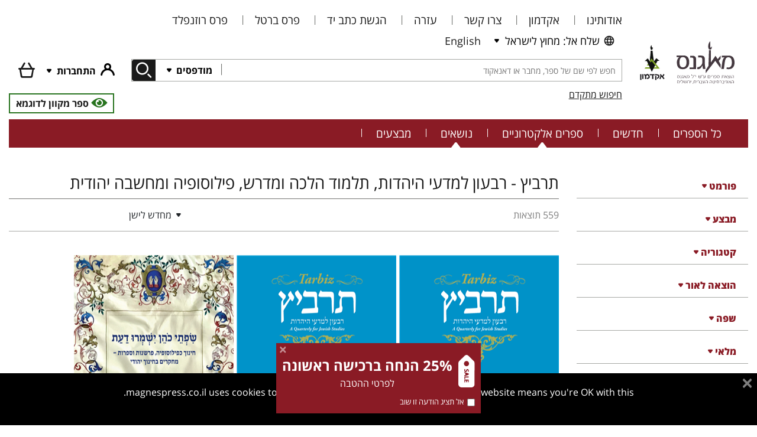

--- FILE ---
content_type: text/html; charset=utf-8
request_url: https://www.magnespress.co.il/categories?cid=31&cid=77&cid=78
body_size: 130724
content:

<!DOCTYPE html>
<html xmlns="http://www.w3.org/1999/xhtml" lang="he">
<head>
	<title>
	Magnes
</title>
<link rel="canonical" href="https://www.magnespress.co.il/categories?cid=31,77,78" />
<link rel="alternate" href="https://www.magnespress.co.il/en/categories?cid=31,77,78" hreflang="en" />
<link rel="alternate" href="https://www.magnespress.co.il/categories?cid=31,77,78" hreflang="he" />
<link rel="alternate" href="https://www.magnespress.co.il/categories?cid=31,77,78" hreflang="x-default" />

<meta name="viewport" content="width=device-width, initial-scale=1.0" />
<link rel="apple-touch-icon" sizes="180x180" href="https://www.magnespress.co.il/images/favicon/apple-touch-icon.png">
<link rel="icon" type="image/png" sizes="32x32" href="https://www.magnespress.co.il/images/favicon/favicon-32x32.png">
<link rel="icon" type="image/png" sizes="16x16" href="https://www.magnespress.co.il/images/favicon/favicon-16x16.png">
<link rel="mask-icon" href="https://www.magnespress.co.il/images/favicon/safari-pinned-tab.svg" color="#5bbad5">
<link rel="shortcut icon" href="https://www.magnespress.co.il/images/favicon/favicon.ico">
<meta name="theme-color" content="#ffffff">

<!-- Google Tag Manager -->
<script async="" src="//www.google-analytics.com/analytics.js"></script>
<!-- End Google Tag Manager -->









<!-- Local scripts -->
















<script type="text/template" id="tooltip-wrapper-template">
	<div class="tooltip-wrapper"
		 v-on:mouseenter="showTooltip"
		 v-on:mouseleave="hideTooltip"
		 v-bind:data-original-title="text"
		 data-toggle="tooltip"
		 data-placement="bottom">
		<slot></slot>
	</div>
</script>

<script type="text/template" id="discount-indicator-template">
	<div class="discount-indicator"
		 v-if="discount && discount.isIndicatorVisible"
		 v-bind:title="discount.description"
		 v-text="discount.name">
	</div>
</script>


<script type="text/template" id="audio-indicator-standalone-template">
	<div class="ribbon audio"><span><i class="icon icon-audio"></i>אודיו</span></div>
</script>

<script type="text/template" id="ebook-indicator-standalone-template">
	<div class="ribbon"><span>אלקטרוני</span></div>
</script>

<script type="text/template" id="ppt-indicator-standalone-template">
	<div class="ribbon ppt"><span>מצגת</span></div>
</script>

<script type="text/template" id="book-type-indicator-template">
	<component v-if="isVisible" v-bind:is="indicatorType"></component>
</script>


<script type="text/template" id="confirm-dialog-template">
	<div class="modal fade">
		<div class="modal-dialog">
			<div class="overlay"></div>
			<div class="modal-content">
				<div class="modal-header">
					<h5 class="modal-title" v-text="title"><!--title goes here--></h5>
					<button type="button" class="close" data-dismiss="modal" aria-label="Close">
						<span aria-hidden="true">&times;</span>
					</button>
				</div>
				<div class="modal-body">
					<div v-text="text" v-if="text"></div>
					<div v-html="html" v-if="html"></div>
				</div>
				<div class="modal-footer">
					<button type="button" class="btn btn-default" v-on:click="cancel">ביטול</button>
					<button type="button" class="btn btn-primary" v-on:click="ok">אישור</button>
				</div>
			</div>
		</div>
	</div>
</script>






<!-- Commonly used stuff -->
<script type="text/json" id="appSettings.json">
{
  "instance": "",
  "impl": "magnes",
  "rootPath": "/",
  "lang": "he",
  "languageCookie": "lang"
}
</script>


<script type="text/json" id="userData.json">
{
  "isLoggedIn": false,
  "isFirstPurchase": true
}
</script>



<link rel="stylesheet" href="/__generated/Search.hT4B9m9vqWkbIa8Q@tQ1Dg.css" />
<link rel="stylesheet" href="//cdnjs.cloudflare.com/ajax/libs/bootstrap-select/1.13.1/css/bootstrap-select.min.css" />



<script type="text/template" id="promotion-template">
	<div class="promotion" v-bind:class="{ out: !isVisible }">
		<div class="dialog">
			<i class="material-icons close" v-on:click="close"></i>
			<a href="https://www.magnespress.co.il/first-discount">
				<div class="discount">
					<img src="https://www.magnespress.co.il/images/sale.svg" />
					<div class="content">
						<div class="percent">25% הנחה ברכישה ראשונה</div>
						<div>לפרטי ההטבה</div>
					</div>
				</div>
				<div class="last">
					<label><input type="checkbox" v-model="hidePromotion" />אל תציג הודעה זו שוב</label>
				</div>
			</a>
		</div>
	</div>
</script>




	
	
</head>
<body class="rtl">
	
	<script type="text/template" id="my-account-dropdown-template">
	<div class="my-account dropdown">
		<button class="btn has-icon dropdown-toggle"
				data-toggle="dropdown"
				aria-haspopup="true"
				aria-expanded="false"
				v-bind:class="isLoggedIn? 'logged-in' : ''">
			<i></i>
			<div class="user" v-if="isLoggedIn" v-text="greeting" v-bind:title="greeting"></div>
			<span class="label" v-else>התחברות</span>
		</button>
		<div class="dropdown-menu dropdown-menu-right">
			<div class="dropdown-item heading">
				<button class="like-link" v-if="isLoggedIn" v-on:click="logout">יציאה</button>
				<button class="like-link" v-if="!isLoggedIn" v-on:click="login">כניסה</button>
				<button class="like-link" v-if="!isLoggedIn" v-on:click="register">הרשמה</button>
			</div>
			<div class="dropdown-item" v-if="!isInstitute">
				<a href="https://www.magnespress.co.il/account#contacts">
					<i class="icon icon-my-data"></i>
					הפרטים שלי
				</a>
			</div>
			<div class="dropdown-item" v-if="!isInstitute">
				<a href="https://www.magnespress.co.il/account#orders">
					<i class="icon icon-orders"></i>
					ההזמנות שלי
				</a>
			</div>
			<div class="dropdown-item">
				<a href="https://www.magnespress.co.il/account#library">
					<i class="icon icon-library"></i>
					הספרים האלקטרוניים שלי
				</a>
			</div>
			<div class="dropdown-item">
				<a href="https://www.magnespress.co.il/account#audio">
					<i class="icon icon-audio"></i>
					ספרי האודיו שלי
				</a>
			</div>
			<div class="dropdown-item">
				<a href="https://www.magnespress.co.il/account#ppt">
					<i class="icon icon-ppt"></i>
					המצגות שלי
				</a>
			</div>
			<div class="dropdown-item" v-if="!isInstitute">
				<a href="https://www.magnespress.co.il/account#favorites">
					<i class="icon icon-heart"></i>
					המועדפים שלי
				</a>
			</div>
			<div class="dropdown-item" v-if="isInstitute">
				<a href="https://www.magnespress.co.il/account#reports">
					<i class="material-icons list_alt"></i>
					דוחות (למורשים בלבד)
				</a>
			</div>
		</div>
	</div>
</script>

<script type="text/template" id="shopping-cart-item-summary-template">
	<div>
		<div class="discount-name" v-if="item.discount" v-text="item.discount.name"></div>
		<div class="item-summary" v-bind:class="{ 'read-only' : isReadOnly, brief: view === 'brief' }">
			<div class="spacer-cell"></div>
			<div class="list-price-cell">
				<span class="list-price" v-if="!item.isEBook" v-text="item.listPrice"></span>
			</div>
			<div class="weight-cell">
				<span v-if="item.weight" v-text="item.weight"></span>
				<span v-if="item.weight">גר'</span>
			</div>
			<div class="add-remove-cell" v-if="item.isPrinted && !isReadOnly">
				<div class="add-remove-icons">
					<button class="material-icons minus" v-on:click="dec" v-bind:disabled="item.count==1"></button>
					<span class="counter" v-text="item.count"></span>
					<button class="material-icons plus" v-on:click="inc"></button>
				</div>
			</div>
			<div class="price-cell">
				<span class="original-price" v-if="item.originalPrice && !item.isEBook" v-text="item.originalPrice"></span>
				<span class="price" v-text="item.price"></span>
			</div>
		</div>
	</div>
</script>





<header class="container">
	<div class="mobile-row">
		<div class="mobile-logo">
			<a href="https://www.magnespress.co.il/"><img class="mobile-logo" alt="Magnes logo" src="https://www.magnespress.co.il/images/logosmall.svg" /></a>
		</div>
		<div class="mobile-account btn-group navbar-light">
			<my-account-dropdown></my-account-dropdown>
			<a class="btn has-icon shopping-cart institute-hidden" href="https://www.magnespress.co.il/cart">
				<i></i>
				<span v-if="!cart.isEmpty" class="item-count" v-text="cart.totalCount" v-cloak></span>
			</a>
			<div class="dropdown">
				<button class="navbar-toggler" type="button" data-toggle="dropdown" aria-haspopup="true" aria-expanded="false">
					<span class="navbar-toggler-icon"></span>
				</button>
				<div class="dropdown-menu dropdown-menu-right">
					<a class="dropdown-item" href="https://www.magnespress.co.il/books">כל הספרים</a>
					<a class="dropdown-item" href="https://www.magnespress.co.il/new">חדשים</a>
					<a class="dropdown-item" href="https://www.magnespress.co.il/ebooks">ספרים אלקטרוניים</a>
					<a class="dropdown-item" href="https://www.magnespress.co.il/contact-us">צרו קשר</a>
					<a class="dropdown-item" href="https://www.magnespress.co.il/promotions">מבצעים</a>
				</div>
			</div>
		</div>
	</div>
	<!--div class="mobile-row language">
		<div class="col-md-12">
			<div class="language inline">
				
				<a href="#" data-lang="en">English</a>
			</div>
		</div>
	</div-->
	<div class="row">
		<div class="col-xl-2 col-lg-3 col-md-4 logo">
			<a class="magnes-logo" href="https://www.magnespress.co.il/"></a>
			<div class="spacer"></div>
			<a class="academon-logo" href="/publisher/%D7%90%D7%A7%D7%93%D7%9E%D7%95%D7%9F"></a>
		</div>
		<div class="col-xl-10 col-lg-9 col-md-8">
			<div class="d-flex justify-content-between flex-wrap links-container">
				<ul class="links mobile-hide">
					<li class="mobile-hide">
						<a href="https://www.magnespress.co.il/about-us">אודותינו</a>
					</li>
					<li class="mobile-hide">
						<a href="https://www.magnespress.co.il/academon">אקדמון</a>
					</li>
					<li class="mobile-hide">
						<a href="https://www.magnespress.co.il/contact-us">צרו קשר</a>
					</li>
					<li class="mobile-hide">
						<a href="https://www.magnespress.co.il/help">עזרה</a>
					</li>
					<li class="mobile-hide">
						<a href="https://www.magnespress.co.il/manuscripts">הגשת כתב יד</a>
					</li>
					<li class="mobile-hide">
						<a href="https://www.magnespress.co.il/bartel-prize">פרס ברטל</a>
					</li>
					<li class="mobile-hide">
						<a href="https://www.magnespress.co.il/rosenfeld-prize">פרס רוזנפלד</a>
					</li>
				</ul>
				<div class="language inline">
					<button class="btn dropdown-toggle btn-select-shipping" type="button" data-toggle="dropdown" aria-haspopup="true" aria-expanded="false">
						<i class="world"></i>שלח אל: מחוץ לישראל
					</button>
					<div class="dropdown-menu">
						<div class="dropdown-item" data-shipping-country-code="IL">
							<span><i class="israel"></i>ישראל</span>
							
						</div>
						<div class="dropdown-item" data-shipping-country-code="">
							<span><i class="world"></i>מחוץ לישראל</span>
							<i class="material-icons check"></i>
						</div>
					</div>
					
					<a class="btn" href="#" data-lang="en">English</a>
				</div>
			</div>
			<div class="btn-toolbar">
				<form class="input-group main-search" action="https://www.magnespress.co.il/search" method="get">
					<input type="text" placeholder="חפש לפי שם של ספר, מחבר או דאנאקוד" />
					<div class="input-group-append">
						<button class="btn dropdown-toggle" type="button" data-toggle="dropdown" aria-haspopup="true" aria-expanded="false">
							מודפסים
						</button>
						<div class="dropdown-menu">
							<a class="dropdown-item active" href="#"
							   data-filter="{&quot;format&quot;:&quot;print&quot;}"
							   data-placeholder="חפש לפי שם של ספר, מחבר או דאנאקוד">מודפסים</a>
							<a class="dropdown-item" href="#"
							   data-filter="{&quot;format&quot;:&quot;ebook&quot;}"
							   data-placeholder="חפש לפי שם של ספר, מחבר או דאנאקוד">אלקטרוניים</a>
							<a class="dropdown-item" href="#"
							   data-filter="{&quot;format&quot;:&quot;audio&quot;}"
							   data-placeholder="חפש לפי שם של ספר, מחבר או דאנאקוד">אודיו</a>
						   <a class="dropdown-item" href="#"
							   data-filter="{&quot;format&quot;:&quot;ppt&quot;}"
							   data-placeholder="חפש לפי שם של ספר, מחבר או דאנאקוד">מצגות</a>
							<a class="dropdown-item" href="#"
							   data-filter="{&quot;format&quot;:&quot;all&quot;}"
							   data-placeholder="חפש לפי שם של ספר, מחבר או דאנאקוד">הכל</a>
						</div>
						<button class="btn" type="submit"></button>
					</div>
				</form>
				<div class="btn-group mobile-hide">
					<my-account-dropdown></my-account-dropdown>
					<div class="shopping-cart dropdown institute-hidden">
						<a class="btn has-icon shopping-cart" href="https://www.magnespress.co.il/cart">
							<i></i>
							<span v-if="!cart.isEmpty" class="item-count" v-text="cart.totalCount" v-cloak></span>
							<!--<span v-if="!cart.isEmpty" class="total" v-text="cart.totalPrice" v-cloak></span>-->
							<span v-if="!cart.isEmpty" class="total" v-cloak>הסל שלי</span>
						</a>
						<div class="shopping-cart dropdown-menu">
							<div class="cart-container">
								<div class="header">
									<div>
										<span class="title">הסל שלי</span>
										<span v-if="!cart.isEmpty">, <span v-text="totalItems"></span></span>
									</div>
									<div class="close" v-on:click="close()">&times;</div>
								</div>
								<div class="content">
									<ul v-if="!cart.isEmpty">
										<li v-for="item in cart.items" class="cart-item">
											<div class="d-flex">
												<div class="cover-image">
													<book-type-indicator v-bind:book="item"></book-type-indicator>
													<div class="discount-indicator"
														 v-if="item.discount && item.discount.isIndicatorVisible"
														 v-text="item.discount.name">
													</div>
													<a v-bind:href="item.url">
														<img v-bind:src="item.coverUrl" v-bind:alt="item.title" />
													</a>
												</div>
												<div class="info">
													<div class="title">
														<a v-text="item.title"
														   v-bind:href="item.url"
														   v-bind:title="item.title"></a>
														<div class="subtitle" v-text="item.subTitle"
															 v-bind:title="item.subTitle">
														</div>
													</div>
													<div class="author">
														<a v-bind:href="item.authorSearchUrl" v-text="item.author"></a>
													</div>
												</div>
												<div class="item-count">
													<span v-if="item.isPrinted"
														  v-text="'\xD7 ' + item.count"></span>
												</div>
											</div>
											<shopping-cart-item-summary
													v-bind:item="item"
													v-bind:view="'brief'"
													v-bind:is-read-only="true">
											</shopping-cart-item-summary>
										</li>
									</ul>
									<div v-else class="cart-empty">עגלת הקניות שלך עדיין ריקה</div>
								</div>
								<div class="total" v-if="!cart.isEmpty">
									<span>סה&quot;כ</span>
									<span class="total-price" v-text="cart.totalPrice"></span>
								</div>
								<div class="footer" v-if="!cart.isEmpty">
									<a class="btn btn-dark" href="https://www.magnespress.co.il/cart">לסל הקניות</a>
									<a class="btn btn-primary" href="https://www.magnespress.co.il/order">לתשלום</a>
								</div>
							</div>
						</div>
					</div>
				</div>
			</div>
			<div class="d-flex justify-content-between">
				<a class="advanced-search-link" href="https://www.magnespress.co.il/advanced-search">חיפוש מתקדם</a>
				<a class="free-ebook" href="/book/5253/read" target="_blank">
	<i class="icon icon-eye"></i>
	<span>ספר מקוון לדוגמא</span>
</a>

			</div>
		</div>
	</div>

	<div class="mobile-hide menu">
		<ul class="top-category-links">
			<li>
				<a href="https://www.magnespress.co.il/books">כל הספרים</a>
			</li>
			<li>
				<a href="https://www.magnespress.co.il/new">חדשים</a>
			</li>
			<li class="has-submenu">
				<span class="submenu-indicator"></span>
				<a href="https://www.magnespress.co.il/ebooks">ספרים אלקטרוניים</a>
				<div class="dropdown-menu categories">
					<div class="categories wrapper">
						<div class="list">
							<div class="header">תחומים</div>
							<ul>
								<li title="אמנויות" data-cover-url="/api/magnes/collection/65/cover?size=mid" >
									<div class="link"><a href="/category/%D7%90%D7%9E%D7%A0%D7%95%D7%99%D7%95%D7%AA-65?format=ebook">אמנויות</a></div>
									<ul>
										<li title="אדריכלות" data-cover-url="/api/magnes/collection/65/cover?size=mid" >
											<div class="link"><a href="/category/%D7%90%D7%93%D7%A8%D7%99%D7%9B%D7%9C%D7%95%D7%AA-95?format=ebook">אדריכלות</a></div>
										</li>
										
										<li title="אמנות פלסטית" data-cover-url="/api/magnes/collection/65/cover?size=mid" >
											<div class="link"><a href="/category/%D7%90%D7%9E%D7%A0%D7%95%D7%AA_%D7%A4%D7%9C%D7%A1%D7%98%D7%99%D7%AA-108?format=ebook">אמנות פלסטית</a></div>
										</li>
										
										<li title="מוסיקה" data-cover-url="/api/magnes/collection/65/cover?size=mid" >
											<div class="link"><a href="/category/%D7%9E%D7%95%D7%A1%D7%99%D7%A7%D7%94-64?format=ebook">מוסיקה</a></div>
										</li>
										
										<li title="קולנוע" data-cover-url="/api/magnes/collection/65/cover?size=mid" >
											<div class="link"><a href="/category/%D7%A7%D7%95%D7%9C%D7%A0%D7%95%D7%A2-96?format=ebook">קולנוע</a></div>
										</li>
										
										<li title="תאטרון" data-cover-url="/api/magnes/collection/65/cover?size=mid" >
											<div class="link"><a href="/category/%D7%AA%D7%90%D7%98%D7%A8%D7%95%D7%9F-94?format=ebook">תאטרון</a></div>
										</li>
										
									</ul>
								</li>
								
								<li title="אנטישמיות והשואה" data-cover-url="/api/magnes/collection/3/cover?size=mid" >
									<div class="link"><a href="/category/%D7%90%D7%A0%D7%98%D7%99%D7%A9%D7%9E%D7%99%D7%95%D7%AA_%D7%95%D7%94%D7%A9%D7%95%D7%90%D7%94-3?format=ebook">אנטישמיות והשואה</a></div>
									<ul>
										<li title="אנטישמיות" data-cover-url="/api/magnes/collection/3/cover?size=mid" >
											<div class="link"><a href="/category/%D7%90%D7%A0%D7%98%D7%99%D7%A9%D7%9E%D7%99%D7%95%D7%AA-109?format=ebook">אנטישמיות</a></div>
										</li>
										
									</ul>
								</li>
								
								<li title="בלשנות ולשון" data-cover-url="/api/magnes/collection/82/cover?size=mid" >
									<div class="link"><a href="/category/%D7%91%D7%9C%D7%A9%D7%A0%D7%95%D7%AA_%D7%95%D7%9C%D7%A9%D7%95%D7%9F-82?format=ebook">בלשנות ולשון</a></div>
									<ul>
										<li title="לשונות העמים" data-cover-url="/api/magnes/collection/80/cover?size=mid" >
											<div class="link"><a href="/category/%D7%9C%D7%A9%D7%95%D7%A0%D7%95%D7%AA_%D7%94%D7%A2%D7%9E%D7%99%D7%9D-80?format=ebook">לשונות העמים</a></div>
										</li>
										
										<li title="עברית ולשונות היהודים" data-cover-url="/api/magnes/collection/8/cover?size=mid" >
											<div class="link"><a href="/category/%D7%A2%D7%91%D7%A8%D7%99%D7%AA_%D7%95%D7%9C%D7%A9%D7%95%D7%A0%D7%95%D7%AA_%D7%94%D7%99%D7%94%D7%95%D7%93%D7%99%D7%9D-8?format=ebook">עברית ולשונות היהודים</a></div>
										</li>
										
									</ul>
								</li>
								
								<li title="דתות" data-cover-url="/api/magnes/collection/113/cover?size=mid" >
									<div class="link"><a href="/category/%D7%93%D7%AA%D7%95%D7%AA-113?format=ebook">דתות</a></div>
									<ul>
										<li title="אסלאם" data-cover-url="/api/magnes/collection/113/cover?size=mid" >
											<div class="link"><a href="/category/%D7%90%D7%A1%D7%9C%D7%90%D7%9D-67?format=ebook">אסלאם</a></div>
										</li>
										
										<li title="דתות אחרות" data-cover-url="/api/magnes/collection/113/cover?size=mid" >
											<div class="link"><a href="/category/%D7%93%D7%AA%D7%95%D7%AA_%D7%90%D7%97%D7%A8%D7%95%D7%AA-114?format=ebook">דתות אחרות</a></div>
										</li>
										
										<li title="נצרות" data-cover-url="/api/magnes/collection/113/cover?size=mid" >
											<div class="link"><a href="/category/%D7%A0%D7%A6%D7%A8%D7%95%D7%AA-9?format=ebook">נצרות</a></div>
										</li>
										
									</ul>
								</li>
								
								<li title="היסטוריה" data-cover-url="/api/magnes/collection/81/cover?size=mid" >
									<div class="link"><a href="/category/%D7%94%D7%99%D7%A1%D7%98%D7%95%D7%A8%D7%99%D7%94-81?format=ebook">היסטוריה</a></div>
									<ul>
										<li title="אירופה" data-cover-url="/api/magnes/collection/81/cover?size=mid" >
											<div class="link"><a href="/category/%D7%90%D7%99%D7%A8%D7%95%D7%A4%D7%94-99?format=ebook">אירופה</a></div>
										</li>
										
										<li title="אמריקה" data-cover-url="/api/magnes/collection/81/cover?size=mid" >
											<div class="link"><a href="/category/%D7%90%D7%9E%D7%A8%D7%99%D7%A7%D7%94-104?format=ebook">אמריקה</a></div>
										</li>
										
										<li title="אסיה" data-cover-url="/api/magnes/collection/81/cover?size=mid" >
											<div class="link"><a href="/category/%D7%90%D7%A1%D7%99%D7%94-110?format=ebook">אסיה</a></div>
										</li>
										
										<li title="אפריקה" data-cover-url="/api/magnes/collection/81/cover?size=mid" >
											<div class="link"><a href="/category/%D7%90%D7%A4%D7%A8%D7%99%D7%A7%D7%94-100?format=ebook">אפריקה</a></div>
										</li>
										
										<li title="ארכאולוגיה" data-cover-url="/api/magnes/collection/81/cover?size=mid" >
											<div class="link"><a href="/category/%D7%90%D7%A8%D7%9B%D7%90%D7%95%D7%9C%D7%95%D7%92%D7%99%D7%94-59?format=ebook">ארכאולוגיה</a></div>
										</li>
										
										<li title="היסטוריה יהודית" data-cover-url="/api/magnes/collection/81/cover?size=mid" >
											<div class="link"><a href="/category/%D7%94%D7%99%D7%A1%D7%98%D7%95%D7%A8%D7%99%D7%94_%D7%99%D7%94%D7%95%D7%93%D7%99%D7%AA-106?format=ebook">היסטוריה יהודית</a></div>
										</li>
										
										<li title="היסטוריה עולמית" data-cover-url="/api/magnes/collection/81/cover?size=mid" >
											<div class="link"><a href="/category/%D7%94%D7%99%D7%A1%D7%98%D7%95%D7%A8%D7%99%D7%94_%D7%A2%D7%95%D7%9C%D7%9E%D7%99%D7%AA-105?format=ebook">היסטוריה עולמית</a></div>
										</li>
										
										<li title="היסטוריה של ארץ ישראל ומדינת ישראל" data-cover-url="/api/magnes/collection/81/cover?size=mid" >
											<div class="link"><a href="/category/%D7%94%D7%99%D7%A1%D7%98%D7%95%D7%A8%D7%99%D7%94_%D7%A9%D7%9C_%D7%90%D7%A8%D7%A5_%D7%99%D7%A9%D7%A8%D7%90%D7%9C_%D7%95%D7%9E%D7%93%D7%99%D7%A0%D7%AA_%D7%99%D7%A9%D7%A8%D7%90%D7%9C-111?format=ebook">היסטוריה של ארץ ישראל ומדינת ישראל</a></div>
										</li>
										
										<li title="המזרח הקדום" data-cover-url="/api/magnes/collection/81/cover?size=mid" >
											<div class="link"><a href="/category/%D7%94%D7%9E%D7%96%D7%A8%D7%97_%D7%94%D7%A7%D7%93%D7%95%D7%9D-60?format=ebook">המזרח הקדום</a></div>
										</li>
										
									</ul>
								</li>
								
								<li title="חוק ומשפט" data-cover-url="/api/magnes/collection/61/cover?size=mid" >
									<div class="link"><a href="/category/%D7%97%D7%95%D7%A7_%D7%95%D7%9E%D7%A9%D7%A4%D7%98-61?format=ebook">חוק ומשפט</a></div>
									<ul>
										<li title="אתיקה" data-cover-url="/api/magnes/collection/61/cover?size=mid" >
											<div class="link"><a href="/category/%D7%90%D7%AA%D7%99%D7%A7%D7%94-88?format=ebook">אתיקה</a></div>
										</li>
										
									</ul>
								</li>
								
								<li title="חינוך" data-cover-url="/api/magnes/collection/62/cover?size=mid" >
									<div class="link"><a href="/category/%D7%97%D7%99%D7%A0%D7%95%D7%9A-62?format=ebook">חינוך</a></div>
								</li>
								
								<li title="חקלאות" data-cover-url="/api/magnes/collection/74/cover?size=mid" >
									<div class="link"><a href="/category/%D7%97%D7%A7%D7%9C%D7%90%D7%95%D7%AA-74?format=ebook">חקלאות</a></div>
								</li>
								
								<li title="יידיש ותרבותה" data-cover-url="/api/magnes/collection/2/cover?size=mid" >
									<div class="link"><a href="/category/%D7%99%D7%99%D7%93%D7%99%D7%A9_%D7%95%D7%AA%D7%A8%D7%91%D7%95%D7%AA%D7%94-2?format=ebook">יידיש ותרבותה</a></div>
								</li>
								
								<li title="מדעי החברה" data-cover-url="/api/magnes/collection/151/cover?size=mid" >
									<div class="link"><a href="/category/%D7%9E%D7%93%D7%A2%D7%99_%D7%94%D7%97%D7%91%D7%A8%D7%94-151?format=ebook">מדעי החברה</a></div>
									<ul>
										<li title="גאוגרפיה" data-cover-url="/api/magnes/collection/151/cover?size=mid" >
											<div class="link"><a href="/category/%D7%92%D7%90%D7%95%D7%92%D7%A8%D7%A4%D7%99%D7%94-86?format=ebook">גאוגרפיה</a></div>
										</li>
										
										<li title="כלכלה" data-cover-url="/api/magnes/collection/151/cover?size=mid" >
											<div class="link"><a href="/category/%D7%9B%D7%9C%D7%9B%D7%9C%D7%94-102?format=ebook">כלכלה</a></div>
										</li>
										
										<li title="מגדר" data-cover-url="/api/magnes/collection/151/cover?size=mid" >
											<div class="link"><a href="/category/%D7%9E%D7%92%D7%93%D7%A8-140?format=ebook">מגדר</a></div>
										</li>
										
										<li title="מדע המדינה ויחסים בין-לאומיים" data-cover-url="/api/magnes/collection/151/cover?size=mid" >
											<div class="link"><a href="/category/%D7%9E%D7%93%D7%A2_%D7%94%D7%9E%D7%93%D7%99%D7%A0%D7%94_%D7%95%D7%99%D7%97%D7%A1%D7%99%D7%9D_%D7%91%D7%99%D7%9F-%D7%9C%D7%90%D7%95%D7%9E%D7%99%D7%99%D7%9D-69?format=ebook">מדע המדינה ויחסים בין-לאומיים</a></div>
										</li>
										
										<li title="מימון ניהול ויזמות" data-cover-url="/api/magnes/collection/151/cover?size=mid" >
											<div class="link"><a href="/category/%D7%9E%D7%99%D7%9E%D7%95%D7%9F_%D7%A0%D7%99%D7%94%D7%95%D7%9C_%D7%95%D7%99%D7%96%D7%9E%D7%95%D7%AA-115?format=ebook">מימון ניהול ויזמות</a></div>
										</li>
										
										<li title="מנהל עסקים" data-cover-url="/api/magnes/collection/151/cover?size=mid" >
											<div class="link"><a href="/category/%D7%9E%D7%A0%D7%94%D7%9C_%D7%A2%D7%A1%D7%A7%D7%99%D7%9D-98?format=ebook">מנהל עסקים</a></div>
										</li>
										
										<li title="סוציולוגיה ואנתרופולוגיה" data-cover-url="/api/magnes/collection/151/cover?size=mid" >
											<div class="link"><a href="/category/%D7%A1%D7%95%D7%A6%D7%99%D7%95%D7%9C%D7%95%D7%92%D7%99%D7%94_%D7%95%D7%90%D7%A0%D7%AA%D7%A8%D7%95%D7%A4%D7%95%D7%9C%D7%95%D7%92%D7%99%D7%94-103?format=ebook">סוציולוגיה ואנתרופולוגיה</a></div>
										</li>
										
										<li title="תקשורת" data-cover-url="/api/magnes/collection/151/cover?size=mid" >
											<div class="link"><a href="/category/%D7%AA%D7%A7%D7%A9%D7%95%D7%A8%D7%AA-83?format=ebook">תקשורת</a></div>
										</li>
										
									</ul>
								</li>
								
								<li title="מדעי הטבע" data-cover-url="/api/magnes/collection/75/cover?size=mid" >
									<div class="link"><a href="/category/%D7%9E%D7%93%D7%A2%D7%99_%D7%94%D7%98%D7%91%D7%A2-75?format=ebook">מדעי הטבע</a></div>
									<ul>
										<li title="כימיה" data-cover-url="/api/magnes/collection/75/cover?size=mid" >
											<div class="link"><a href="/category/%D7%9B%D7%99%D7%9E%D7%99%D7%94-116?format=ebook">כימיה</a></div>
										</li>
										
										<li title="מדעי החיים" data-cover-url="/api/magnes/collection/75/cover?size=mid" >
											<div class="link"><a href="/category/%D7%9E%D7%93%D7%A2%D7%99_%D7%94%D7%97%D7%99%D7%99%D7%9D-118?format=ebook">מדעי החיים</a></div>
										</li>
										
										<li title="מדעי כדור הארץ" data-cover-url="/api/magnes/collection/75/cover?size=mid" >
											<div class="link"><a href="/category/%D7%9E%D7%93%D7%A2%D7%99_%D7%9B%D7%93%D7%95%D7%A8_%D7%94%D7%90%D7%A8%D7%A5-117?format=ebook">מדעי כדור הארץ</a></div>
										</li>
										
										<li title="מתמטיקה" data-cover-url="/api/magnes/collection/75/cover?size=mid" >
											<div class="link"><a href="/category/%D7%9E%D7%AA%D7%9E%D7%98%D7%99%D7%A7%D7%94-70?format=ebook">מתמטיקה</a></div>
										</li>
										
										<li title="סביבה ומשאבי טבע" data-cover-url="/api/magnes/collection/75/cover?size=mid" >
											<div class="link"><a href="/category/%D7%A1%D7%91%D7%99%D7%91%D7%94_%D7%95%D7%9E%D7%A9%D7%90%D7%91%D7%99_%D7%98%D7%91%D7%A2-119?format=ebook">סביבה ומשאבי טבע</a></div>
										</li>
										
										<li title="פיזיקה" data-cover-url="/api/magnes/collection/75/cover?size=mid" >
											<div class="link"><a href="/category/%D7%A4%D7%99%D7%96%D7%99%D7%A7%D7%94-71?format=ebook">פיזיקה</a></div>
										</li>
										
									</ul>
								</li>
								
								<li title="מדעי היהדות" data-cover-url="/api/magnes/collection/76/cover?size=mid" >
									<div class="link"><a href="/category/%D7%9E%D7%93%D7%A2%D7%99_%D7%94%D7%99%D7%94%D7%93%D7%95%D7%AA-76?format=ebook">מדעי היהדות</a></div>
									<ul>
										<li title="חסידות" data-cover-url="/api/magnes/collection/76/cover?size=mid" >
											<div class="link"><a href="/category/%D7%97%D7%A1%D7%99%D7%93%D7%95%D7%AA-87?format=ebook">חסידות</a></div>
										</li>
										
										<li title="מיסטיקה יהודית" data-cover-url="/api/magnes/collection/76/cover?size=mid" >
											<div class="link"><a href="/category/%D7%9E%D7%99%D7%A1%D7%98%D7%99%D7%A7%D7%94_%D7%99%D7%94%D7%95%D7%93%D7%99%D7%AA-79?format=ebook">מיסטיקה יהודית</a></div>
										</li>
										
										<li title="מקרא" data-cover-url="/api/magnes/collection/76/cover?size=mid" >
											<div class="link"><a href="/category/%D7%9E%D7%A7%D7%A8%D7%90-68?format=ebook">מקרא</a></div>
										</li>
										
										<li title="פילוסופיה ומחשבה יהודית" data-cover-url="/api/magnes/collection/76/cover?size=mid" >
											<div class="link"><a href="/category/%D7%A4%D7%99%D7%9C%D7%95%D7%A1%D7%95%D7%A4%D7%99%D7%94_%D7%95%D7%9E%D7%97%D7%A9%D7%91%D7%94_%D7%99%D7%94%D7%95%D7%93%D7%99%D7%AA-78?format=ebook">פילוסופיה ומחשבה יהודית</a></div>
										</li>
										
										<li title="תלמוד הלכה ומדרש" data-cover-url="/api/magnes/collection/76/cover?size=mid" >
											<div class="link"><a href="/category/%D7%AA%D7%9C%D7%9E%D7%95%D7%93_%D7%94%D7%9C%D7%9B%D7%94_%D7%95%D7%9E%D7%93%D7%A8%D7%A9-77?format=ebook">תלמוד הלכה ומדרש</a></div>
										</li>
										
										<li title="תפילה ופיוט" data-cover-url="/api/magnes/collection/76/cover?size=mid" >
											<div class="link"><a href="/category/%D7%AA%D7%A4%D7%99%D7%9C%D7%94_%D7%95%D7%A4%D7%99%D7%95%D7%98-73?format=ebook">תפילה ופיוט</a></div>
										</li>
										
									</ul>
								</li>
								
								<li title="ספרות" data-cover-url="/api/magnes/collection/72/cover?size=mid" >
									<div class="link"><a href="/category/%D7%A1%D7%A4%D7%A8%D7%95%D7%AA-72?format=ebook">ספרות</a></div>
									<ul>
										<li title="ספרי ילדים" data-cover-url="/api/magnes/collection/72/cover?size=mid" >
											<div class="link"><a href="/category/%D7%A1%D7%A4%D7%A8%D7%99_%D7%99%D7%9C%D7%93%D7%99%D7%9D-162?format=ebook">ספרי ילדים</a></div>
										</li>
										
										<li title="שירה" data-cover-url="/api/magnes/collection/72/cover?size=mid" >
											<div class="link"><a href="/category/%D7%A9%D7%99%D7%A8%D7%94-137?format=ebook">שירה</a></div>
										</li>
										
									</ul>
								</li>
								
								<li title="ספרי לימוד ויעץ" data-cover-url="/api/magnes/collection/121/cover?size=mid" >
									<div class="link"><a href="/category/%D7%A1%D7%A4%D7%A8%D7%99_%D7%9C%D7%99%D7%9E%D7%95%D7%93_%D7%95%D7%99%D7%A2%D7%A5-121?format=ebook">ספרי לימוד ויעץ</a></div>
									<ul>
										<li title="לימוד אנגלית" data-cover-url="/api/magnes/collection/121/cover?size=mid" >
											<div class="link"><a href="/category/%D7%9C%D7%99%D7%9E%D7%95%D7%93_%D7%90%D7%A0%D7%92%D7%9C%D7%99%D7%AA-123?format=ebook">לימוד אנגלית</a></div>
										</li>
										
										<li title="לימוד כלכלה" data-cover-url="/api/magnes/collection/121/cover?size=mid" >
											<div class="link"><a href="/category/%D7%9C%D7%99%D7%9E%D7%95%D7%93_%D7%9B%D7%9C%D7%9B%D7%9C%D7%94-128?format=ebook">לימוד כלכלה</a></div>
										</li>
										
										<li title="לימוד מתמטיקה" data-cover-url="/api/magnes/collection/121/cover?size=mid" >
											<div class="link"><a href="/category/%D7%9C%D7%99%D7%9E%D7%95%D7%93_%D7%9E%D7%AA%D7%9E%D7%98%D7%99%D7%A7%D7%94-133?format=ebook">לימוד מתמטיקה</a></div>
										</li>
										
										<li title="לימוד סטטיסטיקה" data-cover-url="/api/magnes/collection/121/cover?size=mid" >
											<div class="link"><a href="/category/%D7%9C%D7%99%D7%9E%D7%95%D7%93_%D7%A1%D7%98%D7%98%D7%99%D7%A1%D7%98%D7%99%D7%A7%D7%94-125?format=ebook">לימוד סטטיסטיקה</a></div>
										</li>
										
										<li title="לימוד עברית" data-cover-url="/api/magnes/collection/121/cover?size=mid" >
											<div class="link"><a href="/category/%D7%9C%D7%99%D7%9E%D7%95%D7%93_%D7%A2%D7%91%D7%A8%D7%99%D7%AA-122?format=ebook">לימוד עברית</a></div>
										</li>
										
										<li title="לימוד ערבית" data-cover-url="/api/magnes/collection/121/cover?size=mid" >
											<div class="link"><a href="/category/%D7%9C%D7%99%D7%9E%D7%95%D7%93_%D7%A2%D7%A8%D7%91%D7%99%D7%AA-136?format=ebook">לימוד ערבית</a></div>
										</li>
										
										<li title="לימוד פיזיקה" data-cover-url="/api/magnes/collection/121/cover?size=mid" >
											<div class="link"><a href="/category/%D7%9C%D7%99%D7%9E%D7%95%D7%93_%D7%A4%D7%99%D7%96%D7%99%D7%A7%D7%94-135?format=ebook">לימוד פיזיקה</a></div>
										</li>
										
										<li title="לימוד רפואה" data-cover-url="/api/magnes/collection/121/cover?size=mid" >
											<div class="link"><a href="/category/%D7%9C%D7%99%D7%9E%D7%95%D7%93_%D7%A8%D7%A4%D7%95%D7%90%D7%94-132?format=ebook">לימוד רפואה</a></div>
										</li>
										
										<li title="לימודי מוסיקה ואמנות" data-cover-url="/api/magnes/collection/121/cover?size=mid" >
											<div class="link"><a href="/category/%D7%9C%D7%99%D7%9E%D7%95%D7%93%D7%99_%D7%9E%D7%95%D7%A1%D7%99%D7%A7%D7%94_%D7%95%D7%90%D7%9E%D7%A0%D7%95%D7%AA-139?format=ebook">לימודי מוסיקה ואמנות</a></div>
										</li>
										
										<li title="לימודי שפות" data-cover-url="/api/magnes/collection/121/cover?size=mid" >
											<div class="link"><a href="/category/%D7%9C%D7%99%D7%9E%D7%95%D7%93%D7%99_%D7%A9%D7%A4%D7%95%D7%AA-134?format=ebook">לימודי שפות</a></div>
										</li>
										
										<li title="ספרי קורס" data-cover-url="/api/magnes/collection/121/cover?size=mid" >
											<div class="link"><a href="/category/%D7%A1%D7%A4%D7%A8%D7%99_%D7%A7%D7%95%D7%A8%D7%A1-138?format=ebook">ספרי קורס</a></div>
										</li>
										
										<li title="פתרונות למבחנים" data-cover-url="/api/magnes/collection/121/cover?size=mid" >
											<div class="link"><a href="/category/%D7%A4%D7%AA%D7%A8%D7%95%D7%A0%D7%95%D7%AA_%D7%9C%D7%9E%D7%91%D7%97%D7%A0%D7%99%D7%9D-129?format=ebook">פתרונות למבחנים</a></div>
										</li>
										
									</ul>
								</li>
								
								<li title="עבודה סוציאלית" data-cover-url="/api/magnes/collection/5/cover?size=mid" >
									<div class="link"><a href="/category/%D7%A2%D7%91%D7%95%D7%93%D7%94_%D7%A1%D7%95%D7%A6%D7%99%D7%90%D7%9C%D7%99%D7%AA-5?format=ebook">עבודה סוציאלית</a></div>
								</li>
								
								<li title="פולקלור ותרבות עממית" data-cover-url="/api/magnes/collection/66/cover?size=mid" >
									<div class="link"><a href="/category/%D7%A4%D7%95%D7%9C%D7%A7%D7%9C%D7%95%D7%A8_%D7%95%D7%AA%D7%A8%D7%91%D7%95%D7%AA_%D7%A2%D7%9E%D7%9E%D7%99%D7%AA-66?format=ebook">פולקלור ותרבות עממית</a></div>
								</li>
								
								<li title="פילוסופיה" data-cover-url="/api/magnes/collection/4/cover?size=mid" >
									<div class="link"><a href="/category/%D7%A4%D7%99%D7%9C%D7%95%D7%A1%D7%95%D7%A4%D7%99%D7%94-4?format=ebook">פילוסופיה</a></div>
								</li>
								
								<li title="פסיכולוגיה" data-cover-url="/api/magnes/collection/63/cover?size=mid" >
									<div class="link"><a href="/category/%D7%A4%D7%A1%D7%99%D7%9B%D7%95%D7%9C%D7%95%D7%92%D7%99%D7%94-63?format=ebook">פסיכולוגיה</a></div>
								</li>
								
								<li title="קלאסיקה ולימודים קלאסיים" data-cover-url="/api/magnes/collection/7/cover?size=mid" >
									<div class="link"><a href="/category/%D7%A7%D7%9C%D7%90%D7%A1%D7%99%D7%A7%D7%94_%D7%95%D7%9C%D7%99%D7%9E%D7%95%D7%93%D7%99%D7%9D_%D7%A7%D7%9C%D7%90%D7%A1%D7%99%D7%99%D7%9D-7?format=ebook">קלאסיקה ולימודים קלאסיים</a></div>
								</li>
								
								<li title="רפואה ובריאות" data-cover-url="/api/magnes/collection/101/cover?size=mid" >
									<div class="link"><a href="/category/%D7%A8%D7%A4%D7%95%D7%90%D7%94_%D7%95%D7%91%D7%A8%D7%99%D7%90%D7%95%D7%AA-101?format=ebook">רפואה ובריאות</a></div>
								</li>
								
							</ul>
						</div>
						<div class="cover">
							<!-- cover image added dynamically from template -->
						</div>
					</div>
				</div>
			</li>
			<li class="has-submenu">
				<span class="submenu-indicator"></span>
				<button class="like-link">נושאים</button>
				<div class="dropdown-menu categories">
					<div class="categories wrapper">
						<div class="list">
							<div class="header">תחומים</div>
							<ul>
								<li title="אמנויות" data-cover-url="/api/magnes/collection/65/cover?size=mid" >
									<div class="link"><a href="/category/%D7%90%D7%9E%D7%A0%D7%95%D7%99%D7%95%D7%AA-65?format=print">אמנויות</a></div>
									<ul>
										<li title="אדריכלות" data-cover-url="/api/magnes/collection/65/cover?size=mid" >
											<div class="link"><a href="/category/%D7%90%D7%93%D7%A8%D7%99%D7%9B%D7%9C%D7%95%D7%AA-95?format=print">אדריכלות</a></div>
										</li>
										
										<li title="אמנות פלסטית" data-cover-url="/api/magnes/collection/65/cover?size=mid" >
											<div class="link"><a href="/category/%D7%90%D7%9E%D7%A0%D7%95%D7%AA_%D7%A4%D7%9C%D7%A1%D7%98%D7%99%D7%AA-108?format=print">אמנות פלסטית</a></div>
										</li>
										
										<li title="מוסיקה" data-cover-url="/api/magnes/collection/65/cover?size=mid" >
											<div class="link"><a href="/category/%D7%9E%D7%95%D7%A1%D7%99%D7%A7%D7%94-64?format=print">מוסיקה</a></div>
										</li>
										
										<li title="קולנוע" data-cover-url="/api/magnes/collection/65/cover?size=mid" >
											<div class="link"><a href="/category/%D7%A7%D7%95%D7%9C%D7%A0%D7%95%D7%A2-96?format=print">קולנוע</a></div>
										</li>
										
										<li title="תאטרון" data-cover-url="/api/magnes/collection/65/cover?size=mid" >
											<div class="link"><a href="/category/%D7%AA%D7%90%D7%98%D7%A8%D7%95%D7%9F-94?format=print">תאטרון</a></div>
										</li>
										
									</ul>
								</li>
								
								<li title="אנטישמיות והשואה" data-cover-url="/api/magnes/collection/3/cover?size=mid" >
									<div class="link"><a href="/category/%D7%90%D7%A0%D7%98%D7%99%D7%A9%D7%9E%D7%99%D7%95%D7%AA_%D7%95%D7%94%D7%A9%D7%95%D7%90%D7%94-3?format=print">אנטישמיות והשואה</a></div>
									<ul>
										<li title="אנטישמיות" data-cover-url="/api/magnes/collection/3/cover?size=mid" >
											<div class="link"><a href="/category/%D7%90%D7%A0%D7%98%D7%99%D7%A9%D7%9E%D7%99%D7%95%D7%AA-109?format=print">אנטישמיות</a></div>
										</li>
										
									</ul>
								</li>
								
								<li title="בלשנות ולשון" data-cover-url="/api/magnes/collection/82/cover?size=mid" >
									<div class="link"><a href="/category/%D7%91%D7%9C%D7%A9%D7%A0%D7%95%D7%AA_%D7%95%D7%9C%D7%A9%D7%95%D7%9F-82?format=print">בלשנות ולשון</a></div>
									<ul>
										<li title="לשונות העמים" data-cover-url="/api/magnes/collection/80/cover?size=mid" >
											<div class="link"><a href="/category/%D7%9C%D7%A9%D7%95%D7%A0%D7%95%D7%AA_%D7%94%D7%A2%D7%9E%D7%99%D7%9D-80?format=print">לשונות העמים</a></div>
										</li>
										
										<li title="עברית ולשונות היהודים" data-cover-url="/api/magnes/collection/8/cover?size=mid" >
											<div class="link"><a href="/category/%D7%A2%D7%91%D7%A8%D7%99%D7%AA_%D7%95%D7%9C%D7%A9%D7%95%D7%A0%D7%95%D7%AA_%D7%94%D7%99%D7%94%D7%95%D7%93%D7%99%D7%9D-8?format=print">עברית ולשונות היהודים</a></div>
										</li>
										
									</ul>
								</li>
								
								<li title="דתות" data-cover-url="/api/magnes/collection/113/cover?size=mid" >
									<div class="link"><a href="/category/%D7%93%D7%AA%D7%95%D7%AA-113?format=print">דתות</a></div>
									<ul>
										<li title="אסלאם" data-cover-url="/api/magnes/collection/113/cover?size=mid" >
											<div class="link"><a href="/category/%D7%90%D7%A1%D7%9C%D7%90%D7%9D-67?format=print">אסלאם</a></div>
										</li>
										
										<li title="דתות אחרות" data-cover-url="/api/magnes/collection/113/cover?size=mid" >
											<div class="link"><a href="/category/%D7%93%D7%AA%D7%95%D7%AA_%D7%90%D7%97%D7%A8%D7%95%D7%AA-114?format=print">דתות אחרות</a></div>
										</li>
										
										<li title="נצרות" data-cover-url="/api/magnes/collection/113/cover?size=mid" >
											<div class="link"><a href="/category/%D7%A0%D7%A6%D7%A8%D7%95%D7%AA-9?format=print">נצרות</a></div>
										</li>
										
									</ul>
								</li>
								
								<li title="היסטוריה" data-cover-url="/api/magnes/collection/81/cover?size=mid" >
									<div class="link"><a href="/category/%D7%94%D7%99%D7%A1%D7%98%D7%95%D7%A8%D7%99%D7%94-81?format=print">היסטוריה</a></div>
									<ul>
										<li title="אירופה" data-cover-url="/api/magnes/collection/81/cover?size=mid" >
											<div class="link"><a href="/category/%D7%90%D7%99%D7%A8%D7%95%D7%A4%D7%94-99?format=print">אירופה</a></div>
										</li>
										
										<li title="אמריקה" data-cover-url="/api/magnes/collection/81/cover?size=mid" >
											<div class="link"><a href="/category/%D7%90%D7%9E%D7%A8%D7%99%D7%A7%D7%94-104?format=print">אמריקה</a></div>
										</li>
										
										<li title="אסיה" data-cover-url="/api/magnes/collection/81/cover?size=mid" >
											<div class="link"><a href="/category/%D7%90%D7%A1%D7%99%D7%94-110?format=print">אסיה</a></div>
										</li>
										
										<li title="אפריקה" data-cover-url="/api/magnes/collection/81/cover?size=mid" >
											<div class="link"><a href="/category/%D7%90%D7%A4%D7%A8%D7%99%D7%A7%D7%94-100?format=print">אפריקה</a></div>
										</li>
										
										<li title="ארכאולוגיה" data-cover-url="/api/magnes/collection/81/cover?size=mid" >
											<div class="link"><a href="/category/%D7%90%D7%A8%D7%9B%D7%90%D7%95%D7%9C%D7%95%D7%92%D7%99%D7%94-59?format=print">ארכאולוגיה</a></div>
										</li>
										
										<li title="היסטוריה יהודית" data-cover-url="/api/magnes/collection/81/cover?size=mid" >
											<div class="link"><a href="/category/%D7%94%D7%99%D7%A1%D7%98%D7%95%D7%A8%D7%99%D7%94_%D7%99%D7%94%D7%95%D7%93%D7%99%D7%AA-106?format=print">היסטוריה יהודית</a></div>
										</li>
										
										<li title="היסטוריה עולמית" data-cover-url="/api/magnes/collection/81/cover?size=mid" >
											<div class="link"><a href="/category/%D7%94%D7%99%D7%A1%D7%98%D7%95%D7%A8%D7%99%D7%94_%D7%A2%D7%95%D7%9C%D7%9E%D7%99%D7%AA-105?format=print">היסטוריה עולמית</a></div>
										</li>
										
										<li title="היסטוריה של ארץ ישראל ומדינת ישראל" data-cover-url="/api/magnes/collection/81/cover?size=mid" >
											<div class="link"><a href="/category/%D7%94%D7%99%D7%A1%D7%98%D7%95%D7%A8%D7%99%D7%94_%D7%A9%D7%9C_%D7%90%D7%A8%D7%A5_%D7%99%D7%A9%D7%A8%D7%90%D7%9C_%D7%95%D7%9E%D7%93%D7%99%D7%A0%D7%AA_%D7%99%D7%A9%D7%A8%D7%90%D7%9C-111?format=print">היסטוריה של ארץ ישראל ומדינת ישראל</a></div>
										</li>
										
										<li title="המזרח הקדום" data-cover-url="/api/magnes/collection/81/cover?size=mid" >
											<div class="link"><a href="/category/%D7%94%D7%9E%D7%96%D7%A8%D7%97_%D7%94%D7%A7%D7%93%D7%95%D7%9D-60?format=print">המזרח הקדום</a></div>
										</li>
										
									</ul>
								</li>
								
								<li title="חוק ומשפט" data-cover-url="/api/magnes/collection/61/cover?size=mid" >
									<div class="link"><a href="/category/%D7%97%D7%95%D7%A7_%D7%95%D7%9E%D7%A9%D7%A4%D7%98-61?format=print">חוק ומשפט</a></div>
									<ul>
										<li title="אתיקה" data-cover-url="/api/magnes/collection/61/cover?size=mid" >
											<div class="link"><a href="/category/%D7%90%D7%AA%D7%99%D7%A7%D7%94-88?format=print">אתיקה</a></div>
										</li>
										
									</ul>
								</li>
								
								<li title="חינוך" data-cover-url="/api/magnes/collection/62/cover?size=mid" >
									<div class="link"><a href="/category/%D7%97%D7%99%D7%A0%D7%95%D7%9A-62?format=print">חינוך</a></div>
								</li>
								
								<li title="חקלאות" data-cover-url="/api/magnes/collection/74/cover?size=mid" >
									<div class="link"><a href="/category/%D7%97%D7%A7%D7%9C%D7%90%D7%95%D7%AA-74?format=print">חקלאות</a></div>
								</li>
								
								<li title="יידיש ותרבותה" data-cover-url="/api/magnes/collection/2/cover?size=mid" >
									<div class="link"><a href="/category/%D7%99%D7%99%D7%93%D7%99%D7%A9_%D7%95%D7%AA%D7%A8%D7%91%D7%95%D7%AA%D7%94-2?format=print">יידיש ותרבותה</a></div>
								</li>
								
								<li title="מדעי החברה" data-cover-url="/api/magnes/collection/151/cover?size=mid" >
									<div class="link"><a href="/category/%D7%9E%D7%93%D7%A2%D7%99_%D7%94%D7%97%D7%91%D7%A8%D7%94-151?format=print">מדעי החברה</a></div>
									<ul>
										<li title="גאוגרפיה" data-cover-url="/api/magnes/collection/151/cover?size=mid" >
											<div class="link"><a href="/category/%D7%92%D7%90%D7%95%D7%92%D7%A8%D7%A4%D7%99%D7%94-86?format=print">גאוגרפיה</a></div>
										</li>
										
										<li title="כלכלה" data-cover-url="/api/magnes/collection/151/cover?size=mid" >
											<div class="link"><a href="/category/%D7%9B%D7%9C%D7%9B%D7%9C%D7%94-102?format=print">כלכלה</a></div>
										</li>
										
										<li title="מגדר" data-cover-url="/api/magnes/collection/151/cover?size=mid" >
											<div class="link"><a href="/category/%D7%9E%D7%92%D7%93%D7%A8-140?format=print">מגדר</a></div>
										</li>
										
										<li title="מדע המדינה ויחסים בין-לאומיים" data-cover-url="/api/magnes/collection/151/cover?size=mid" >
											<div class="link"><a href="/category/%D7%9E%D7%93%D7%A2_%D7%94%D7%9E%D7%93%D7%99%D7%A0%D7%94_%D7%95%D7%99%D7%97%D7%A1%D7%99%D7%9D_%D7%91%D7%99%D7%9F-%D7%9C%D7%90%D7%95%D7%9E%D7%99%D7%99%D7%9D-69?format=print">מדע המדינה ויחסים בין-לאומיים</a></div>
										</li>
										
										<li title="מימון ניהול ויזמות" data-cover-url="/api/magnes/collection/151/cover?size=mid" >
											<div class="link"><a href="/category/%D7%9E%D7%99%D7%9E%D7%95%D7%9F_%D7%A0%D7%99%D7%94%D7%95%D7%9C_%D7%95%D7%99%D7%96%D7%9E%D7%95%D7%AA-115?format=print">מימון ניהול ויזמות</a></div>
										</li>
										
										<li title="מנהל עסקים" data-cover-url="/api/magnes/collection/151/cover?size=mid" >
											<div class="link"><a href="/category/%D7%9E%D7%A0%D7%94%D7%9C_%D7%A2%D7%A1%D7%A7%D7%99%D7%9D-98?format=print">מנהל עסקים</a></div>
										</li>
										
										<li title="סוציולוגיה ואנתרופולוגיה" data-cover-url="/api/magnes/collection/151/cover?size=mid" >
											<div class="link"><a href="/category/%D7%A1%D7%95%D7%A6%D7%99%D7%95%D7%9C%D7%95%D7%92%D7%99%D7%94_%D7%95%D7%90%D7%A0%D7%AA%D7%A8%D7%95%D7%A4%D7%95%D7%9C%D7%95%D7%92%D7%99%D7%94-103?format=print">סוציולוגיה ואנתרופולוגיה</a></div>
										</li>
										
										<li title="תקשורת" data-cover-url="/api/magnes/collection/151/cover?size=mid" >
											<div class="link"><a href="/category/%D7%AA%D7%A7%D7%A9%D7%95%D7%A8%D7%AA-83?format=print">תקשורת</a></div>
										</li>
										
									</ul>
								</li>
								
								<li title="מדעי הטבע" data-cover-url="/api/magnes/collection/75/cover?size=mid" >
									<div class="link"><a href="/category/%D7%9E%D7%93%D7%A2%D7%99_%D7%94%D7%98%D7%91%D7%A2-75?format=print">מדעי הטבע</a></div>
									<ul>
										<li title="כימיה" data-cover-url="/api/magnes/collection/75/cover?size=mid" >
											<div class="link"><a href="/category/%D7%9B%D7%99%D7%9E%D7%99%D7%94-116?format=print">כימיה</a></div>
										</li>
										
										<li title="מדעי החיים" data-cover-url="/api/magnes/collection/75/cover?size=mid" >
											<div class="link"><a href="/category/%D7%9E%D7%93%D7%A2%D7%99_%D7%94%D7%97%D7%99%D7%99%D7%9D-118?format=print">מדעי החיים</a></div>
										</li>
										
										<li title="מדעי כדור הארץ" data-cover-url="/api/magnes/collection/75/cover?size=mid" >
											<div class="link"><a href="/category/%D7%9E%D7%93%D7%A2%D7%99_%D7%9B%D7%93%D7%95%D7%A8_%D7%94%D7%90%D7%A8%D7%A5-117?format=print">מדעי כדור הארץ</a></div>
										</li>
										
										<li title="מתמטיקה" data-cover-url="/api/magnes/collection/75/cover?size=mid" >
											<div class="link"><a href="/category/%D7%9E%D7%AA%D7%9E%D7%98%D7%99%D7%A7%D7%94-70?format=print">מתמטיקה</a></div>
										</li>
										
										<li title="סביבה ומשאבי טבע" data-cover-url="/api/magnes/collection/75/cover?size=mid" >
											<div class="link"><a href="/category/%D7%A1%D7%91%D7%99%D7%91%D7%94_%D7%95%D7%9E%D7%A9%D7%90%D7%91%D7%99_%D7%98%D7%91%D7%A2-119?format=print">סביבה ומשאבי טבע</a></div>
										</li>
										
										<li title="פיזיקה" data-cover-url="/api/magnes/collection/75/cover?size=mid" >
											<div class="link"><a href="/category/%D7%A4%D7%99%D7%96%D7%99%D7%A7%D7%94-71?format=print">פיזיקה</a></div>
										</li>
										
									</ul>
								</li>
								
								<li title="מדעי היהדות" data-cover-url="/api/magnes/collection/76/cover?size=mid" >
									<div class="link"><a href="/category/%D7%9E%D7%93%D7%A2%D7%99_%D7%94%D7%99%D7%94%D7%93%D7%95%D7%AA-76?format=print">מדעי היהדות</a></div>
									<ul>
										<li title="חסידות" data-cover-url="/api/magnes/collection/76/cover?size=mid" >
											<div class="link"><a href="/category/%D7%97%D7%A1%D7%99%D7%93%D7%95%D7%AA-87?format=print">חסידות</a></div>
										</li>
										
										<li title="מיסטיקה יהודית" data-cover-url="/api/magnes/collection/76/cover?size=mid" >
											<div class="link"><a href="/category/%D7%9E%D7%99%D7%A1%D7%98%D7%99%D7%A7%D7%94_%D7%99%D7%94%D7%95%D7%93%D7%99%D7%AA-79?format=print">מיסטיקה יהודית</a></div>
										</li>
										
										<li title="מקרא" data-cover-url="/api/magnes/collection/76/cover?size=mid" >
											<div class="link"><a href="/category/%D7%9E%D7%A7%D7%A8%D7%90-68?format=print">מקרא</a></div>
										</li>
										
										<li title="פילוסופיה ומחשבה יהודית" data-cover-url="/api/magnes/collection/76/cover?size=mid" >
											<div class="link"><a href="/category/%D7%A4%D7%99%D7%9C%D7%95%D7%A1%D7%95%D7%A4%D7%99%D7%94_%D7%95%D7%9E%D7%97%D7%A9%D7%91%D7%94_%D7%99%D7%94%D7%95%D7%93%D7%99%D7%AA-78?format=print">פילוסופיה ומחשבה יהודית</a></div>
										</li>
										
										<li title="תלמוד הלכה ומדרש" data-cover-url="/api/magnes/collection/76/cover?size=mid" >
											<div class="link"><a href="/category/%D7%AA%D7%9C%D7%9E%D7%95%D7%93_%D7%94%D7%9C%D7%9B%D7%94_%D7%95%D7%9E%D7%93%D7%A8%D7%A9-77?format=print">תלמוד הלכה ומדרש</a></div>
										</li>
										
										<li title="תפילה ופיוט" data-cover-url="/api/magnes/collection/76/cover?size=mid" >
											<div class="link"><a href="/category/%D7%AA%D7%A4%D7%99%D7%9C%D7%94_%D7%95%D7%A4%D7%99%D7%95%D7%98-73?format=print">תפילה ופיוט</a></div>
										</li>
										
									</ul>
								</li>
								
								<li title="ספרות" data-cover-url="/api/magnes/collection/72/cover?size=mid" >
									<div class="link"><a href="/category/%D7%A1%D7%A4%D7%A8%D7%95%D7%AA-72?format=print">ספרות</a></div>
									<ul>
										<li title="ספרי ילדים" data-cover-url="/api/magnes/collection/72/cover?size=mid" >
											<div class="link"><a href="/category/%D7%A1%D7%A4%D7%A8%D7%99_%D7%99%D7%9C%D7%93%D7%99%D7%9D-162?format=print">ספרי ילדים</a></div>
										</li>
										
										<li title="שירה" data-cover-url="/api/magnes/collection/72/cover?size=mid" >
											<div class="link"><a href="/category/%D7%A9%D7%99%D7%A8%D7%94-137?format=print">שירה</a></div>
										</li>
										
									</ul>
								</li>
								
								<li title="ספרי לימוד ויעץ" data-cover-url="/api/magnes/collection/121/cover?size=mid" >
									<div class="link"><a href="/category/%D7%A1%D7%A4%D7%A8%D7%99_%D7%9C%D7%99%D7%9E%D7%95%D7%93_%D7%95%D7%99%D7%A2%D7%A5-121?format=print">ספרי לימוד ויעץ</a></div>
									<ul>
										<li title="לימוד אנגלית" data-cover-url="/api/magnes/collection/121/cover?size=mid" >
											<div class="link"><a href="/category/%D7%9C%D7%99%D7%9E%D7%95%D7%93_%D7%90%D7%A0%D7%92%D7%9C%D7%99%D7%AA-123?format=print">לימוד אנגלית</a></div>
										</li>
										
										<li title="לימוד כלכלה" data-cover-url="/api/magnes/collection/121/cover?size=mid" >
											<div class="link"><a href="/category/%D7%9C%D7%99%D7%9E%D7%95%D7%93_%D7%9B%D7%9C%D7%9B%D7%9C%D7%94-128?format=print">לימוד כלכלה</a></div>
										</li>
										
										<li title="לימוד מחשבים ותכנות" data-cover-url="/api/magnes/collection/121/cover?size=mid" >
											<div class="link"><a href="/category/%D7%9C%D7%99%D7%9E%D7%95%D7%93_%D7%9E%D7%97%D7%A9%D7%91%D7%99%D7%9D_%D7%95%D7%AA%D7%9B%D7%A0%D7%95%D7%AA-124?format=print">לימוד מחשבים ותכנות</a></div>
										</li>
										
										<li title="לימוד מתמטיקה" data-cover-url="/api/magnes/collection/121/cover?size=mid" >
											<div class="link"><a href="/category/%D7%9C%D7%99%D7%9E%D7%95%D7%93_%D7%9E%D7%AA%D7%9E%D7%98%D7%99%D7%A7%D7%94-133?format=print">לימוד מתמטיקה</a></div>
										</li>
										
										<li title="לימוד סטטיסטיקה" data-cover-url="/api/magnes/collection/121/cover?size=mid" >
											<div class="link"><a href="/category/%D7%9C%D7%99%D7%9E%D7%95%D7%93_%D7%A1%D7%98%D7%98%D7%99%D7%A1%D7%98%D7%99%D7%A7%D7%94-125?format=print">לימוד סטטיסטיקה</a></div>
										</li>
										
										<li title="לימוד עברית" data-cover-url="/api/magnes/collection/121/cover?size=mid" >
											<div class="link"><a href="/category/%D7%9C%D7%99%D7%9E%D7%95%D7%93_%D7%A2%D7%91%D7%A8%D7%99%D7%AA-122?format=print">לימוד עברית</a></div>
										</li>
										
										<li title="לימוד ערבית" data-cover-url="/api/magnes/collection/121/cover?size=mid" >
											<div class="link"><a href="/category/%D7%9C%D7%99%D7%9E%D7%95%D7%93_%D7%A2%D7%A8%D7%91%D7%99%D7%AA-136?format=print">לימוד ערבית</a></div>
										</li>
										
										<li title="לימוד פיזיקה" data-cover-url="/api/magnes/collection/121/cover?size=mid" >
											<div class="link"><a href="/category/%D7%9C%D7%99%D7%9E%D7%95%D7%93_%D7%A4%D7%99%D7%96%D7%99%D7%A7%D7%94-135?format=print">לימוד פיזיקה</a></div>
										</li>
										
										<li title="לימוד רפואה" data-cover-url="/api/magnes/collection/121/cover?size=mid" >
											<div class="link"><a href="/category/%D7%9C%D7%99%D7%9E%D7%95%D7%93_%D7%A8%D7%A4%D7%95%D7%90%D7%94-132?format=print">לימוד רפואה</a></div>
										</li>
										
										<li title="לימודי מוסיקה ואמנות" data-cover-url="/api/magnes/collection/121/cover?size=mid" >
											<div class="link"><a href="/category/%D7%9C%D7%99%D7%9E%D7%95%D7%93%D7%99_%D7%9E%D7%95%D7%A1%D7%99%D7%A7%D7%94_%D7%95%D7%90%D7%9E%D7%A0%D7%95%D7%AA-139?format=print">לימודי מוסיקה ואמנות</a></div>
										</li>
										
										<li title="לימודי שפות" data-cover-url="/api/magnes/collection/121/cover?size=mid" >
											<div class="link"><a href="/category/%D7%9C%D7%99%D7%9E%D7%95%D7%93%D7%99_%D7%A9%D7%A4%D7%95%D7%AA-134?format=print">לימודי שפות</a></div>
										</li>
										
										<li title="ספרי קורס" data-cover-url="/api/magnes/collection/121/cover?size=mid" >
											<div class="link"><a href="/category/%D7%A1%D7%A4%D7%A8%D7%99_%D7%A7%D7%95%D7%A8%D7%A1-138?format=print">ספרי קורס</a></div>
										</li>
										
										<li title="פתרונות למבחנים" data-cover-url="/api/magnes/collection/121/cover?size=mid" >
											<div class="link"><a href="/category/%D7%A4%D7%AA%D7%A8%D7%95%D7%A0%D7%95%D7%AA_%D7%9C%D7%9E%D7%91%D7%97%D7%A0%D7%99%D7%9D-129?format=print">פתרונות למבחנים</a></div>
										</li>
										
									</ul>
								</li>
								
								<li title="עבודה סוציאלית" data-cover-url="/api/magnes/collection/5/cover?size=mid" >
									<div class="link"><a href="/category/%D7%A2%D7%91%D7%95%D7%93%D7%94_%D7%A1%D7%95%D7%A6%D7%99%D7%90%D7%9C%D7%99%D7%AA-5?format=print">עבודה סוציאלית</a></div>
								</li>
								
								<li title="פולקלור ותרבות עממית" data-cover-url="/api/magnes/collection/66/cover?size=mid" >
									<div class="link"><a href="/category/%D7%A4%D7%95%D7%9C%D7%A7%D7%9C%D7%95%D7%A8_%D7%95%D7%AA%D7%A8%D7%91%D7%95%D7%AA_%D7%A2%D7%9E%D7%9E%D7%99%D7%AA-66?format=print">פולקלור ותרבות עממית</a></div>
								</li>
								
								<li title="פילוסופיה" data-cover-url="/api/magnes/collection/4/cover?size=mid" >
									<div class="link"><a href="/category/%D7%A4%D7%99%D7%9C%D7%95%D7%A1%D7%95%D7%A4%D7%99%D7%94-4?format=print">פילוסופיה</a></div>
								</li>
								
								<li title="פסיכולוגיה" data-cover-url="/api/magnes/collection/63/cover?size=mid" >
									<div class="link"><a href="/category/%D7%A4%D7%A1%D7%99%D7%9B%D7%95%D7%9C%D7%95%D7%92%D7%99%D7%94-63?format=print">פסיכולוגיה</a></div>
								</li>
								
								<li title="קלאסיקה ולימודים קלאסיים" data-cover-url="/api/magnes/collection/7/cover?size=mid" >
									<div class="link"><a href="/category/%D7%A7%D7%9C%D7%90%D7%A1%D7%99%D7%A7%D7%94_%D7%95%D7%9C%D7%99%D7%9E%D7%95%D7%93%D7%99%D7%9D_%D7%A7%D7%9C%D7%90%D7%A1%D7%99%D7%99%D7%9D-7?format=print">קלאסיקה ולימודים קלאסיים</a></div>
								</li>
								
								<li title="רפואה ובריאות" data-cover-url="/api/magnes/collection/101/cover?size=mid" >
									<div class="link"><a href="/category/%D7%A8%D7%A4%D7%95%D7%90%D7%94_%D7%95%D7%91%D7%A8%D7%99%D7%90%D7%95%D7%AA-101?format=print">רפואה ובריאות</a></div>
								</li>
								
							</ul>
						</div>
						<div class="cover">
							<!-- cover image added dynamically from template -->
						</div>
					</div>
				</div>
			</li>
			<li>
				<a href="https://www.magnespress.co.il/promotions">מבצעים</a>
			</li>
		</ul>
	</div>
</header>

	
<div class="container results-container">
	<div class="row">
		<div id="searchFilters" class="col-md-3">
			<div class="filter-outer">
				<h3 data-toggle="collapse" class="collapsed" data-target="#filter-book-format">פורמט</h3>
				<div class="collapse" id="filter-book-format">
					<ul class="facets">
	<li >
		<a class="filter" href="#">ספרים מודפסים</a>
		<span class="count">559</span>
	</li>
</ul>
				</div>
			</div>
			<div class="filter-outer">
				<h3 data-toggle="collapse" class="collapsed" data-target="#filter-discounts">מבצע</h3>
				<div class="collapse" id="filter-discounts">
					<ul class="facets">
	<li >
		<a class="filter" href="#" data-term="discount=125">מחיר השקה</a>
		<span class="count">5</span>
	</li>
	<li >
		<a class="filter" href="#" data-term="discount=126">מבצע היסטוריה</a>
		<span class="count">2</span>
	</li>
</ul>
				</div>
			</div>
			<div class="filter-outer">
				<h3 data-toggle="collapse" class="collapsed" data-target="#filter-category">קטגוריה</h3>
				<div class="collapse" id="filter-category">
					<ul class="facets">
	<li >
		<a class="filter" href="#" data-term="path=1/65">אמנויות</a>
		<span class="count">2</span>
		<ul>
			<li >
				<a class="filter" href="#" data-term="path=1/65/64">מוסיקה</a>
				<span class="count">1</span>
			</li>
			<li >
				<a class="filter" href="#" data-term="path=1/65/94">תאטרון</a>
				<span class="count">1</span>
			</li>
		</ul>
	</li>
	<li >
		<a class="filter" href="#" data-term="path=1/3">אנטישמיות והשואה</a>
		<span class="count">1</span>
	</li>
	<li >
		<a class="filter" href="#" data-term="path=1/82">בלשנות ולשון</a>
		<span class="count">5</span>
		<ul>
			<li >
				<a class="filter" href="#" data-term="path=1/82/80">לשונות העמים</a>
				<span class="count">1</span>
			</li>
			<li >
				<a class="filter" href="#" data-term="path=1/82/8">עברית ולשונות היהודים</a>
				<span class="count">3</span>
			</li>
		</ul>
	</li>
	<li >
		<a class="filter" href="#" data-term="path=1/113">דתות</a>
		<span class="count">26</span>
		<ul>
			<li >
				<a class="filter" href="#" data-term="path=1/113/67">אסלאם</a>
				<span class="count">5</span>
			</li>
			<li >
				<a class="filter" href="#" data-term="path=1/113/9">נצרות</a>
				<span class="count">8</span>
			</li>
		</ul>
	</li>
	<li >
		<a class="filter" href="#" data-term="path=1/81">היסטוריה</a>
		<span class="count">87</span>
		<ul>
			<li >
				<a class="filter" href="#" data-term="path=1/81/99">אירופה</a>
				<span class="count">5</span>
			</li>
			<li >
				<a class="filter" href="#" data-term="path=1/81/110">אסיה</a>
				<span class="count">2</span>
			</li>
			<li >
				<a class="filter" href="#" data-term="path=1/81/106">היסטוריה יהודית</a>
				<span class="count">67</span>
			</li>
			<li >
				<a class="filter" href="#" data-term="path=1/81/111">היסטוריה של ארץ ישראל ומדינת ישראל</a>
				<span class="count">3</span>
			</li>
			<li >
				<a class="filter" href="#" data-term="path=1/81/60">המזרח הקדום</a>
				<span class="count">4</span>
			</li>
		</ul>
	</li>
	<li >
		<a class="filter" href="#" data-term="path=1/61">חוק ומשפט</a>
		<span class="count">20</span>
		<ul>
			<li >
				<a class="filter" href="#" data-term="path=1/61/88">אתיקה</a>
				<span class="count">4</span>
			</li>
		</ul>
	</li>
	<li >
		<a class="filter" href="#" data-term="path=1/62">חינוך</a>
		<span class="count">1</span>
	</li>
	<li >
		<a class="filter" href="#" data-term="path=1/2">יידיש ותרבותה</a>
		<span class="count">1</span>
	</li>
	<li >
		<a class="filter" href="#" data-term="path=1/24">כתבי עת</a>
		<span class="count">281</span>
		<ul>
			<li >
				<a class="filter" href="#" data-term="path=1/24/166">Polin: Studies in Polish Jewry</a>
				<span class="count">1</span>
			</li>
			<li >
				<a class="filter" href="#" data-term="path=1/24/112">מחקרי ירושלים במחשבת ישראל</a>
				<span class="count">22</span>
			</li>
			<li >
				<a class="filter" href="#" data-term="path=1/24/47">מחקרי ירושלים בספרות עברית</a>
				<span class="count">2</span>
			</li>
			<li >
				<a class="filter" href="#" data-term="path=1/24/48">מחקרי ירושלים בפולקלור יהודי</a>
				<span class="count">6</span>
			</li>
			<li >
				<a class="filter" href="#" data-term="path=1/24/54">עדה ולשון</a>
				<span class="count">1</span>
			</li>
			<li >
				<a class="filter" href="#" data-term="path=1/24/131">קורות - שנתון לתולדות הרפואה ומדעי הטבע</a>
				<span class="count">13</span>
			</li>
			<li >
				<a class="filter" href="#" data-term="path=1/24/56">שנתון לחקר המקרא והמזרח הקדום</a>
				<span class="count">1</span>
			</li>
			<li >
				<a class="filter" href="#" data-term="path=1/24/31">תרביץ - רבעון למדעי היהדות</a>
				<span class="count">236</span>
			</li>
		</ul>
	</li>
	<li >
		<a class="filter" href="#" data-term="path=1/151">מדעי החברה</a>
		<span class="count">5</span>
		<ul>
			<li >
				<a class="filter" href="#" data-term="path=1/151/102">כלכלה</a>
				<span class="count">1</span>
			</li>
			<li >
				<a class="filter" href="#" data-term="path=1/151/140">מגדר</a>
				<span class="count">2</span>
			</li>
			<li >
				<a class="filter" href="#" data-term="path=1/151/69">מדע המדינה ויחסים בין-לאומיים</a>
				<span class="count">1</span>
			</li>
			<li >
				<a class="filter" href="#" data-term="path=1/151/103">סוציולוגיה ואנתרופולוגיה</a>
				<span class="count">2</span>
			</li>
		</ul>
	</li>
	<li >
		<a class="filter" href="#" data-term="path=1/76">מדעי היהדות</a>
		<span class="count">365</span>
		<ul>
			<li >
				<a class="filter" href="#" data-term="path=1/76/87">חסידות</a>
				<span class="count">16</span>
			</li>
			<li >
				<a class="filter" href="#" data-term="path=1/76/79">מיסטיקה יהודית</a>
				<span class="count">39</span>
			</li>
			<li >
				<a class="filter" href="#" data-term="path=1/76/68">מקרא</a>
				<span class="count">60</span>
			</li>
			<li >
				<a class="filter" href="#" data-term="path=1/76/78">פילוסופיה ומחשבה יהודית</a>
				<span class="count">209</span>
			</li>
			<li >
				<a class="filter" href="#" data-term="path=1/76/77">תלמוד הלכה ומדרש</a>
				<span class="count">212</span>
			</li>
			<li >
				<a class="filter" href="#" data-term="path=1/76/73">תפילה ופיוט</a>
				<span class="count">34</span>
			</li>
		</ul>
	</li>
	<li >
		<a class="filter" href="#" data-term="path=1/6">סדרות</a>
		<span class="count">54</span>
		<ul>
			<li >
				<a class="filter" href="#" data-term="path=1/6/143">אשכולות: סדרת מחקרים במדעי היהדות</a>
				<span class="count">6</span>
			</li>
			<li >
				<a class="filter" href="#" data-term="path=1/6/147">גשרים</a>
				<span class="count">1</span>
			</li>
			<li >
				<a class="filter" href="#" data-term="path=1/6/18">חקר המקרא: מיסודו של ס&quot;ש פרי</a>
				<span class="count">4</span>
			</li>
			<li >
				<a class="filter" href="#" data-term="path=1/6/52">כינוס</a>
				<span class="count">1</span>
			</li>
			<li >
				<a class="filter" href="#" data-term="path=1/6/53">מחקרי תלמוד</a>
				<span class="count">4</span>
			</li>
			<li >
				<a class="filter" href="#" data-term="path=1/6/90">מקורות לחקר תרבות ישראל</a>
				<span class="count">10</span>
			</li>
			<li >
				<a class="filter" href="#" data-term="path=1/6/16">מקרא לישראל פירוש מדעי למקרא</a>
				<span class="count">1</span>
			</li>
			<li >
				<a class="filter" href="#" data-term="path=1/6/22">ספרי מופת פילוסופיים</a>
				<span class="count">2</span>
			</li>
			<li >
				<a class="filter" href="#" data-term="path=1/6/155">ספרים משני עולם</a>
				<span class="count">1</span>
			</li>
			<li >
				<a class="filter" href="#" data-term="path=1/6/55">עיונים בחינוך היהודי</a>
				<span class="count">1</span>
			</li>
			<li >
				<a class="filter" href="#" data-term="path=1/6/144">פילוסופיה של ההלכה</a>
				<span class="count">5</span>
			</li>
			<li >
				<a class="filter" href="#" data-term="path=1/6/142">קבץ על יד, דברים שבכתב היוצאים לאור בפעם הראשונה</a>
				<span class="count">18</span>
			</li>
			<li >
				<a class="filter" href="#" data-term="path=1/6/148">קלאסיקה</a>
				<span class="count">1</span>
			</li>
		</ul>
	</li>
	<li >
		<a class="filter" href="#" data-term="path=1/72">ספרות</a>
		<span class="count">13</span>
		<ul>
			<li >
				<a class="filter" href="#" data-term="path=1/72/137">שירה</a>
				<span class="count">1</span>
			</li>
		</ul>
	</li>
	<li >
		<a class="filter" href="#" data-term="path=1/66">פולקלור ותרבות עממית</a>
		<span class="count">10</span>
	</li>
	<li >
		<a class="filter" href="#" data-term="path=1/4">פילוסופיה</a>
		<span class="count">24</span>
	</li>
	<li >
		<a class="filter" href="#" data-term="path=1/63">פסיכולוגיה</a>
		<span class="count">2</span>
	</li>
	<li >
		<a class="filter" href="#" data-term="path=1/7">קלאסיקה ולימודים קלאסיים</a>
		<span class="count">1</span>
	</li>
	<li >
		<a class="filter" href="#" data-term="path=1/101">רפואה ובריאות</a>
		<span class="count">17</span>
	</li>
</ul>
				</div>
			</div>
			<div class="filter-outer">
				<h3 data-toggle="collapse" class="collapsed" data-target="#filter-publisher">הוצאה לאור</h3>
				<div class="collapse" id="filter-publisher">
					<ul class="facets">
	<li >
		<a class="filter" href="#" data-term="publisher=The+Jewish+Publication+Society">The Jewish Publication Society</a>
		<span class="count">1</span>
	</li>
	<li >
		<a class="filter" href="#" data-term="publisher=The+Littman+Library+of+Jewish+Civilization">The Littman Library of Jewish Civilization</a>
		<span class="count">30</span>
	</li>
	<li >
		<a class="filter" href="#" data-term="publisher=%d7%90%d7%95%d7%a6%d7%a8%d7%a0%d7%95+%d7%98%d7%95%d7%a8%d7%a0%d7%98%d7%95+%d7%a7%d7%a0%d7%93%d7%94">אוצרנו טורנטו קנדה</a>
		<span class="count">1</span>
	</li>
	<li >
		<a class="filter" href="#" data-term="publisher=%d7%90%d7%a7%d7%93%d7%9e%d7%95%d7%9f+">אקדמון </a>
		<span class="count">16</span>
	</li>
	<li >
		<a class="filter" href="#" data-term="publisher=%d7%94%d7%90%d7%99%d7%92%d7%95%d7%93+%d7%94%d7%a2%d7%95%d7%9c%d7%9e%d7%99+%d7%9c%d7%9e%d7%93%d7%a2%d7%99+%d7%94%d7%99%d7%94%d7%93%d7%95%d7%aa">האיגוד העולמי למדעי היהדות</a>
		<span class="count">15</span>
	</li>
	<li >
		<a class="filter" href="#" data-term="publisher=%d7%94%d7%95%d7%a6%d7%90%d7%aa+%d7%9e%d7%99%d7%a9%d7%a8%d7%99%d7%9d">הוצאת מישרים</a>
		<span class="count">1</span>
	</li>
	<li >
		<a class="filter" href="#" data-term="publisher=%d7%94%d7%95%d7%a6%d7%90%d7%aa+%d7%9e%d7%a7%d7%99%d7%a6%d7%99+%d7%a0%d7%a8%d7%93%d7%9e%d7%99%d7%9d">הוצאת מקיצי נרדמים</a>
		<span class="count">28</span>
	</li>
	<li >
		<a class="filter" href="#" data-term="publisher=%d7%94%d7%9e%d7%9b%d7%95%d7%9f+%d7%9c%d7%9e%d7%93%d7%a2%d7%99+%d7%94%d7%99%d7%94%d7%93%d7%95%d7%aa+%d7%a2%22%d7%a9+%d7%9e%d7%a0%d7%93%d7%9c">המכון למדעי היהדות ע&quot;ש מנדל</a>
		<span class="count">269</span>
	</li>
	<li >
		<a class="filter" href="#" data-term="publisher=%d7%9b%d7%a8%d7%9e%d7%9c+%d7%99%d7%a8%d7%95%d7%a9%d7%9c%d7%99%d7%9d">כרמל ירושלים</a>
		<span class="count">11</span>
	</li>
	<li >
		<a class="filter" href="#" data-term="publisher=%d7%9e%d7%90%d7%92%d7%a0%d7%a1">מאגנס</a>
		<span class="count">185</span>
	</li>
	<li >
		<a class="filter" href="#" data-term="publisher=%d7%9e%d7%a8%d7%9b%d7%96+%d7%9e%d7%a9%d7%94+%d7%93%d7%95%d7%93+%d7%92%d7%90%d7%95%d7%9f+%d7%9c%d7%aa%d7%a8%d7%91%d7%95%d7%aa+%d7%94%d7%9c%d7%90%d7%93%d7%99%d7%a0%d7%95+%d7%90%d7%95%d7%a0%d7%99%d7%91%d7%a8%d7%a1%d7%99%d7%98%d7%aa+%d7%91%d7%9f+%d7%92%d7%95%d7%a8%d7%99%d7%95%d7%9f+%d7%91%d7%a0%d7%92%d7%91">מרכז משה דוד גאון לתרבות הלאדינו אוניברסיטת בן גוריון בנגב</a>
		<span class="count">1</span>
	</li>
	<li >
		<a class="filter" href="#" data-term="publisher=%d7%a2%d7%9d+%d7%a2%d7%95%d7%91%d7%93">עם עובד</a>
		<span class="count">1</span>
	</li>
</ul>
				</div>
			</div>
			<div class="filter-outer">
				<h3 data-toggle="collapse" class="collapsed" data-target="#filter-language">שפה</h3>
				<div class="collapse" id="filter-language">
					<ul class="facets">
	<li >
		<a class="filter" href="#" data-term="lang=eng">אנגלית</a>
		<span class="count">70</span>
	</li>
	<li >
		<a class="filter" href="#" data-term="lang=arc">ארמית</a>
		<span class="count">1</span>
	</li>
	<li >
		<a class="filter" href="#" data-term="lang=spa">ספרדית</a>
		<span class="count">1</span>
	</li>
	<li >
		<a class="filter" href="#" data-term="lang=heb">עברית</a>
		<span class="count">518</span>
	</li>
</ul>
				</div>
			</div>
			<div class="filter-outer">
				<h3 data-toggle="collapse" class="collapsed" data-target="#filter-stock">מלאי</h3>
				<div class="collapse" id="filter-stock">
					<ul class="facets">
	<li >
		<a class="filter" href="#" data-term="stock=%5b5+TO+*%7d">במלאי</a>
		<span class="count">372</span>
	</li>
	<li >
		<a class="filter" href="#" data-term="stock=%5b0+TO+5%7d">אזל במלאי</a>
		<span class="count">178</span>
	</li>
</ul>
				</div>
			</div>
		</div>

		<div id="searchResults" class="col-md-9" data-url="/categories?cid=31&amp;cid=77&amp;cid=78">
			<div class="heading">
	<h3>תרביץ - רבעון למדעי היהדות, תלמוד הלכה ומדרש, פילוסופיה ומחשבה יהודית</h3>
	<div id="searchFilterSwitches" v-cloak>
		<div v-for="filter in visible" class="filter">
			<span v-text="filter.text" v-bind:title="filter.text"></span>
			<button v-on:click="remove(filter, $event)">
				<i class="material-icons">close</i>
			</button>
		</div>
	</div>
</div>
<div class="sub-heading">
	<div class="total-count">559 תוצאות</div>
	<div>
		<select id="searchResultSortOrder">
			<option value="-date"  selected="selected" >מחדש לישן</option>
			<option value="date" >מישן לחדש</option>
		</select>
	</div>
</div>
<div class="toolbar"></div>
<div class="books-container">
	<ul class="books">
		<li class="book-list-item">
			<div class="discounts">
			</div>
			<div class="cover">
				<a href="/book/%D7%AA%D7%A8%D7%91%D7%99%D7%A5_%D7%9E%D7%A0%D7%95%D7%99_%D7%A9%D7%A0%D7%AA%D7%99_2026-8823"><img class="lazy" data-src="/api/magnes/book/8823/cover" alt="תרביץ מנוי שנתי 2026" src="[data-uri]" /></a>
				<div class="info">
					<a href="/book/%D7%AA%D7%A8%D7%91%D7%99%D7%A5_%D7%9E%D7%A0%D7%95%D7%99_%D7%A9%D7%A0%D7%AA%D7%99_2026-8823">
						<div class="title">
							תרביץ מנוי שנתי 2026
						</div>
						<div class="subTitle">רבעון למדעי היהדות (שנה צא)</div>
						<div class="volume">צא</div>
						<div class="description">תרביץ הינו כתב העת העברי האקדמי היחיד המוקדש לכלל מדעי היהדות. כתב העת הוא כלי הביטוי המרכזי להתפתחויות החשובות ביותר במדעי היהדות בדורנו, ומשתתפים בו גדולי החוקרים במקצועות השונים של מדעי היהדות בארץ ובעולם. הוא מופיע ארבע פעמים בשנה. תרביץ ראה אור לראשונה בשנת תר&quot;ץ (1930) במכון למדעי היהדות באוניברסיטה העברית, בעריכתו של פרופ' יעקב נחום אפשטיין ז&quot;ל. רכישת המנוי השנתי דרך האתר כוללת את עלות המשלוח לנקודת איסוף בישראל. באמצעות מילוי הטופס המקוון ניתן לבחור אפשרויות נוספות: איסוף עצמי מההוצאה, שליח. משלוח למנויים בחו&quot;ל באמצעות FedEx.</div>
						<div class="read-more">להמשך</div>
					</a>
					<div class="price-line institute-hidden">
						<div>
							<div>
								<span class="discount-name">הנחת אתר ספר מודפס</span>
							</div>
							<div>
								<span class="original-price">$172</span>
								<span class="price">$155</span>
							</div>
						</div>
						<a href="/cart" class="add-to-cart" data-id="8823" data-media-type="book">הוספה לסל</a>
					</div>
				</div>
			</div>
			<div class="title">
				<a href="/book/%D7%AA%D7%A8%D7%91%D7%99%D7%A5_%D7%9E%D7%A0%D7%95%D7%99_%D7%A9%D7%A0%D7%AA%D7%99_2026-8823" title="תרביץ מנוי שנתי 2026">תרביץ מנוי שנתי 2026</a>
			</div></li>
		<li class="book-list-item">
			<div class="discounts">
			</div>
			<div class="cover">
				<a href="/book/%D7%AA%D7%A8%D7%91%D7%99%D7%A5_%D7%A6_%D7%97%D7%95%D7%91%D7%A8%D7%AA_%D7%92-%D7%93-8822"><img class="lazy" data-src="/api/magnes/book/8822/cover" alt="תרביץ צ חוברת ג-ד" src="[data-uri]" /></a>
				<div class="info">
					<a href="/book/%D7%AA%D7%A8%D7%91%D7%99%D7%A5_%D7%A6_%D7%97%D7%95%D7%91%D7%A8%D7%AA_%D7%92-%D7%93-8822">
						<div class="title">
							תרביץ צ חוברת ג-ד
						</div>
						<div class="subTitle">רבעון למדעי היהדות</div>
						<div class="volume">צ</div>
						<div class="author">
							בעריכת:
							<div class="link">יהונתן גארב</div>
							<div class="link">מיכאל סיגל</div>
						</div>
						<div class="description">המאמרים בכרך זה: דוד פיאלקוף | 'סוף מעשה במחשבה': המסגרת הקדומה של משנת זבחים א–ד אלישיב שרלו | היפוך שבועה – מסורת נוסח חריגה של בבלי שבועות וכתובות עידן פינטו | ספר 'שולחן של ארבע' לרבנו בחיי בן אשר: תכניו, תולדותיו ויחסו לספרות הקבלה הקשטיליאנית דניאל אברמס | ריבוי נוסחים בכתבי יד בקבלה בעיני המקובלים</div>
						<div class="read-more">להמשך</div>
					</a>
					<div class="price-line institute-hidden">
						<div>
							<div>
								<span class="discount-name">הנחת אתר ספר מודפס</span>
							</div>
							<div>
								<span class="original-price">$86</span>
								<span class="price">$77</span>
							</div>
						</div>
						<a href="/cart" class="add-to-cart" data-id="8822" data-media-type="book">הוספה לסל</a>
					</div>
				</div>
			</div>
			<div class="title">
				<a href="/book/%D7%AA%D7%A8%D7%91%D7%99%D7%A5_%D7%A6_%D7%97%D7%95%D7%91%D7%A8%D7%AA_%D7%92-%D7%93-8822" title="תרביץ צ חוברת ג-ד">תרביץ צ חוברת ג-ד</a>
			</div></li>
		<li class="book-list-item">
			<div class="discounts">
			</div>
			<div class="cover">
				<a href="/book/%D7%A9%D7%A4%D7%AA%D7%99_%D7%9B%D7%94%D7%9F_%D7%99%D7%A9%D7%9E%D7%A8%D7%95_%D7%93%D7%A2%D7%AA-8791"><img class="lazy" data-src="/api/magnes/book/8791/cover" alt="שפתי כהן ישמרו דעת" src="[data-uri]" /></a>
				<div class="info">
					<a href="/book/%D7%A9%D7%A4%D7%AA%D7%99_%D7%9B%D7%94%D7%9F_%D7%99%D7%A9%D7%9E%D7%A8%D7%95_%D7%93%D7%A2%D7%AA-8791">
						<div class="title">
							שפתי כהן ישמרו דעת
						</div>
						<div class="subTitle">חינוך כפילוסופיה, פרשנות וספרות - מחקרים בחינוך יהודי</div>
						<div class="volume">טז</div>
						<div class="author">
							בעריכת:
							<div class="link">אלי הולצר</div>
							<div class="link">אבינועם רוזנק</div>
						</div>
						<div class="description">כרך זה הוא ספר יובל, החוגג בהוקרה את פועלו של פרופ' יונתן כהן – מורה, הוגה, חוקר, חבר ועמית נאמן – שהוא מן הדמויות המרכזיות בפילוסופיה של החינוך היהודי בדורנו. הספר מחולק לחמישה שערים. הראשון מוקדש לדמותו של כהן ולהגותו, וארבעת השערים הנוספים מקיפים נושאים שבליבת עולמו: השיח הפילוסופי-הספרותי, מושג התרגום בין פנים לחוץ, המעבר מהתיאוריה למעשה חינוכי, והתמודדות עם הגות חינוכית של אחרים לאור דרכו. כמה מטובי חוקרי החינוך היהודי בזמננו התכנסו כאן להצעת מסע אינטלקטואלי מרתק, שמשתהה בין היתר על הדיאלוג בין מסורת וחדשנות, עיון טקסטואלי ופדגוגיה, אוניברסליות ופרטיקולריות. קובץ מאמרים זה מיוחד בשילוב שבין עיון פילוסופי לבין מחקר חינוכי הנטוע בשדה החינוכי. הדיונים המקוריים הטמונים בו בסוגיות מפתח מדגימים מצדדים שונים את תרומתו של פרופ' כהן ועולמו האינטלקטואלי לפילוסופיה של החינוך היהודי. קובץ זה הוא עוד עדות חשובה לאפשרות של פילוסופיה מעשית הנענית לקריאות הזמן על כל אתגריו ומתוך תחושת נאמנות עמוקה לחינוך הצופה פני אדם ולמסורת היהודית.</div>
						<div class="read-more">להמשך</div>
					</a>
					<div class="price-line institute-hidden">
						<div>
							<div>
								<span class="discount-name">הנחת אתר ספר מודפס</span>
							</div>
							<div>
								<span class="original-price">$43</span>
								<span class="price">$39</span>
							</div>
						</div>
						<a href="/cart" class="add-to-cart" data-id="8791" data-media-type="book">הוספה לסל</a>
					</div>
				</div>
			</div>
			<div class="title">
				<a href="/book/%D7%A9%D7%A4%D7%AA%D7%99_%D7%9B%D7%94%D7%9F_%D7%99%D7%A9%D7%9E%D7%A8%D7%95_%D7%93%D7%A2%D7%AA-8791" title="שפתי כהן ישמרו דעת">שפתי כהן ישמרו דעת</a>
			</div></li>
		<li class="book-list-item">
			<div class="discounts">
			</div>
			<div class="cover">
				<a href="/book/%D7%AA%D7%A8%D7%91%D7%99%D7%A5_%D7%A6_%D7%97%D7%95%D7%91%D7%A8%D7%AA_%D7%91-8726"><img class="lazy" data-src="/api/magnes/book/8726/cover" alt="תרביץ צ חוברת ב" src="[data-uri]" /></a>
				<div class="info">
					<a href="/book/%D7%AA%D7%A8%D7%91%D7%99%D7%A5_%D7%A6_%D7%97%D7%95%D7%91%D7%A8%D7%AA_%D7%91-8726">
						<div class="title">
							תרביץ צ חוברת ב
						</div>
						<div class="subTitle">רבעון למדעי היהדות</div>
						<div class="volume">צ</div>
						<div class="author">
							בעריכת:
							<div class="link">יהונתן גארב</div>
							<div class="link">מיכאל סיגל</div>
						</div>
						<div class="description">המאמרים בכרך זה: מנחם כהנא | דרשות המכילתא דרשב&quot;י לפרשות השבת: לדרך שימושו של עורך המכילתא דרשב&quot;י במקורות מדבי ר' ישמעאל שמחה עמנואל | תשובות הרשב&quot;א: מעט סדר במבוך כתבי היד מיכל עזיזה אוחנה | 'רקח מרקחת' לר' רפאל ברדוגו: על אגדות חז&quot;ל, פרשנות וסמכות ברק הופמן | חילון, קבלה וחברה: מאיר ינא, מגדולי מקובלי עיראק במאה העשרים</div>
						<div class="read-more">להמשך</div>
					</a>
					<div class="price-line institute-hidden">
						<div>
							<div>
								<span class="discount-name">הנחת אתר ספר מודפס</span>
							</div>
							<div>
								<span class="original-price">$43</span>
								<span class="price">$39</span>
							</div>
						</div>
						<a href="/cart" class="add-to-cart" data-id="8726" data-media-type="book">הוספה לסל</a>
					</div>
				</div>
			</div>
			<div class="title">
				<a href="/book/%D7%AA%D7%A8%D7%91%D7%99%D7%A5_%D7%A6_%D7%97%D7%95%D7%91%D7%A8%D7%AA_%D7%91-8726" title="תרביץ צ חוברת ב">תרביץ צ חוברת ב</a>
			</div></li>
		<li class="book-list-item">
			<div class="discounts">
				<div class="discount-indicator">מחיר השקה</div>
			</div>
			<div class="cover">
				<a href="/book/%D7%9E%D7%A8%D7%98%D7%99%D7%9F_%D7%91%D7%95%D7%91%D7%A8-8785"><img class="lazy" data-src="/api/magnes/book/8785/cover" alt="מרטין בובר" src="[data-uri]" /></a>
				<div class="info">
					<a href="/book/%D7%9E%D7%A8%D7%98%D7%99%D7%9F_%D7%91%D7%95%D7%91%D7%A8-8785">
						<div class="title">
							מרטין בובר
						</div>
						<div class="subTitle">חיים של אמונה וסתירה</div>
						<div class="author">
							מאת:
							<div class="link">פול מנדס-פלור</div>
						</div>
						<div class="author">
							תרגום:
							<div class="link">מתן אורם</div>
						</div>
						<div class="description">מרטין בובר עורר דעות לוהטות, לעתים קרובות סותרות, הן ביחס לאישיותו הן ביחס להגותו. גרשום שוקן, עורך עיתון הארץ , סיפר שיום אחד הלך עם ש&quot;י עגנון: &quot;טיילנו בסביבת תלפיות ושאלתי אותו מה יחסו לבובר. עגנון נעצר בהליכתו ואמר: &quot;אני רוצה לומר לך דבר. יש אנשים שלגביהם אתה צריך להחליט פעם אחת: אתה אוהב אותם או אתה שונא אותם. אני החלטתי לאהוב את בובר&quot;. כתביו הפילוסופיים והתיאולוגיים של בובר, ובהם אני ואתה הנודע, תרמו רבות למחשבה הדתית והיהודית, וכן לחקר המקרא, לתיאוריה הפוליטית ולהגות הציונית. בביוגרפיה החדשה הזאת ממקם פול מנדס-פלור את מורשתו של בובר בתווך שבין החיים האינטלקטואליים והתרבותיים של יהדות גרמניה והחיים האירופיים במחצית הראשונה של המאה העשרים. זוהי הביוגרפיה המלאה הראשונה של הפילוסוף היהודי המודרני פורץ הדרך. הספר מאורגן סביב כמה אירועים מרכזיים בחייו, כמו אִמו שנטשה אותו פתאום בהיותו בן שלוש – טראומה מכוננת, שהותירה בבובר חותם מתמשך של רגישות לשבירותם של היחסים האנושיים ולצורך לטפחם עם מה שהוא עתיד לכנות &quot;קשב דיאלוגי&quot;. &quot;ביוגרפיה מקיפה זו היא התיאור הטוב ביותר עד כה של חייו ויצירתו של אחד ההוגים היהודים המודרנים הבולטים ביותר. זהו מבט פנורמי על החיים האינטלקטואליים והתרבותיים העשירים של יהדות גרמניה&quot;. (אמיר אשל, אוניברסיטת סטנפורד) &quot;מרטין בובר היה אדם גדול ואישיות רבת פנים: פילוסוף, אקטיביסט, שלאורך הקריירה שלו חיפש בדבקות אחר יהדות מודרנית שתשמור על קשר עם חיי היומיום במלוא יופיים, מורכבותם והטרגדיה שלהם. הביוגרפיה לוכדת את רב-צדדיותם של חיי בובר ויצירתו. זוהי תשורה נאה לכל מי שזה כבר התוודעו לבובר ונחשפו להגותו, ולרבים שעדיין אינם מכירים&quot;. (מרתה ס' נוסבאום, אוניברסיטת שיקאגו)</div>
						<div class="read-more">להמשך</div>
					</a>
					<div class="price-line institute-hidden">
						<div>
							<div>
								<span class="discount-name">מחיר השקה</span>
							</div>
							<div>
								<span class="original-price">$33</span>
								<span class="price">$23</span>
							</div>
						</div>
						<a href="/cart" class="add-to-cart" data-id="8785" data-media-type="book">הוספה לסל</a>
					</div>
				</div>
			</div>
			<div class="title">
				<a href="/book/%D7%9E%D7%A8%D7%98%D7%99%D7%9F_%D7%91%D7%95%D7%91%D7%A8-8785" title="מרטין בובר">מרטין בובר</a>
			</div></li>
		<li class="book-list-item">
			<div class="discounts">
				<div class="discount-indicator">מחיר השקה</div>
			</div>
			<div class="cover">
				<a href="/book/%D7%99%D7%91%D7%A0%D7%94_%D7%95%D7%97%D7%9B%D7%9E%D7%99%D7%94-8780"><img class="lazy" data-src="/api/magnes/book/8780/cover" alt="יבנה וחכמיה" src="[data-uri]" /></a>
				<div class="info">
					<a href="/book/%D7%99%D7%91%D7%A0%D7%94_%D7%95%D7%97%D7%9B%D7%9E%D7%99%D7%94-8780">
						<div class="title">
							יבנה וחכמיה
						</div>
						<div class="subTitle">מסע אל ראשית ההלכה התנאית</div>
						<div class="author">
							מאת:
							<div class="link">דוד סבתו</div>
						</div>
						<div class="description">כישלון המרד הגדול ברומאים וחורבן ירושלים והמקדש חוללו משבר לאומי עמוק, שערער את החברה היהודית בארץ והעמיד בספק את עתידה. המענה העיקרי למשבר ניתן בבית מדרשם של תנאי יבנה. כאן, ביבנה, החל מאמץ שיקומם של החיים היהודיים נטולי המקדש ועיצובה מחדש של ההלכה לאחר החורבן. מסורותיהם של חכמי יבנה ומעשיהם גיבשו את הנחות היסוד שבבסיס השיח ההלכתי עד עצם היום הזה. אולם דווקא תפקידה המכונן של יבנה טשטש את דמותה לאורך הדורות. המיתוסים שנקשרו בה עמעמו את דיוקנם המקורי של חכמיה, והמסורות המאוחרות שצמחו ממנה הסתירו את קווי הייחוד של משנתם. הספר יבנה וחכמיה מזמין את הקוראים למסע פרשני, היסטורי ורעיוני בין סבך מסורות הלכתיות ואגדיות, אל שורשי ההלכה התנאית הנעוצים בתורת חכמי יבנה הראשונים. מבעד למסורות הללו, בעזרת מיטב כלי המחקר והפרשנות התלמודית, נגלה עולמם ההלכתי והרוחני העשיר והקשריו הרחבים. הספר בוחן את תפיסות העומק המצויות ביסוד מחלוקותיהם ההלכתיות. הן יונקות ממגוון זרמים ומסורות קדומות, וטבועות בחותם השקפות עולמם הנבדלות ודפוסי אישיותם הייחודיים. בד בבד, העיון הרוחבי בשיטותיהם חושף זיקות גומלין מפתיעות בין תחומי ההלכה השונים שבהם פעלו. תורתם של חכמי יבנה, הניצבת על פרשת דרכים הרת גורל, מתווכת בין מסורות הפרושים מימי הבית השני ובין משנתם הערוכה של התנאים, אך גם משקפת התמודדות שקולה ומרחיקת ראות עם אתגר החייאת עולם ההלכה והרוח היהודי.</div>
						<div class="read-more">להמשך</div>
					</a>
					<div class="price-line institute-hidden">
						<div>
							<div>
								<span class="discount-name">מחיר השקה</span>
							</div>
							<div>
								<span class="original-price">$43</span>
								<span class="price">$30</span>
							</div>
						</div>
						<a href="/cart" class="add-to-cart" data-id="8780" data-media-type="book">הוספה לסל</a>
					</div>
				</div>
			</div>
			<div class="title">
				<a href="/book/%D7%99%D7%91%D7%A0%D7%94_%D7%95%D7%97%D7%9B%D7%9E%D7%99%D7%94-8780" title="יבנה וחכמיה">יבנה וחכמיה</a>
			</div></li>
		<li class="book-list-item">
			<div class="discounts">
				<div class="discount-indicator">מחיר השקה</div>
			</div>
			<div class="cover">
				<a href="/book/%D7%AA%D7%A9%D7%95%D7%91%D7%95%D7%AA_%D7%A8%D7%91%D7%A0%D7%95_%D7%AA%D7%9D-8776"><img class="lazy" data-src="/api/magnes/book/8776/cover" alt="תשובות רבנו תם" src="[data-uri]" /></a>
				<div class="info">
					<a href="/book/%D7%AA%D7%A9%D7%95%D7%91%D7%95%D7%AA_%D7%A8%D7%91%D7%A0%D7%95_%D7%AA%D7%9D-8776">
						<div class="title">
							תשובות רבנו תם
						</div>
						<div class="author">
							בעריכת:
							<div class="link">אברהם (רמי) ריינר</div>
							<div class="link">יוסף מרדכי דובאוויק</div>
						</div>
						<div class="description">לספר זה כונסו מאה תשעים ושתיים תשובות שהשיב בכתב ובעל פה ר' יעקב בן מאיר, המוכר יותר בכינוי 'רבנו תם', ושלא נכללו בחלק התשובות של ספר הישר שנערך על ידי תלמידיו. פרקי המבוא הראשונים יוקדשו להצגה תמציתית של דמותו, משפחתו, תחנות חייו ומוריו, ואילו הפרקים האחרים ידונו בתשובותיו, נמעניו, המקורות שבהם נמצאו התשובות, המהדורה ותרומתה. בראש כל תשובה מופיע מבוא קצר שדן בתכניה העיקריים של התשובה ומצביע על היבטים היסטוריים ואחרים שעולים ממנה.</div>
						<div class="read-more">להמשך</div>
					</a>
					<div class="price-line institute-hidden">
						<div>
							<div>
								<span class="discount-name">מחיר השקה</span>
							</div>
							<div>
								<span class="original-price">$47</span>
								<span class="price">$33</span>
							</div>
						</div>
						<a href="/cart" class="add-to-cart" data-id="8776" data-media-type="book">הוספה לסל</a>
					</div>
				</div>
			</div>
			<div class="title">
				<a href="/book/%D7%AA%D7%A9%D7%95%D7%91%D7%95%D7%AA_%D7%A8%D7%91%D7%A0%D7%95_%D7%AA%D7%9D-8776" title="תשובות רבנו תם">תשובות רבנו תם</a>
			</div></li>
		<li class="book-list-item">
			<div class="discounts">
				<div class="discount-indicator">מחיר השקה</div>
			</div>
			<div class="cover">
				<a href="/book/In_God's_Presence-8772"><img class="lazy" data-src="/api/magnes/book/8772/cover" alt="In God's Presence" src="[data-uri]" /></a>
				<div class="info">
					<a href="/book/In_God's_Presence-8772">
						<div class="title">
							In God's Presence
						</div>
						<div class="subTitle">A Theological Reintroduction to Judaism</div>
						<div class="author">
							מאת:
							<div class="link">אלון גושן-גוטשטיין</div>
						</div>
						<div class="description">In this landmark volume, noted Jewish scholar Alon Goshen-Gottstein offers a full-orbed treatment of the Jewish faith for today. Goshen-Gottstein's presentation explores the history and practice of Judaism and offers a framework in which this complex religious tradition makes sense to both the insider and the outsider. Painting a composite picture of Judaism from its beginnings until today, Goshen-Gottstein draws on history, literature, theology, spirituality, and practiced religious life to craft an overview in which these different parts are appreciated as pieces of a larger whole. Beyond the canonical foundations of the Bible and the Talmud, Goshen-Gottstein incorporates mystical sources in presenting an image of spiritually engaged Jewish practice and belief. He thus argues that Judaism is best understood as a religious tradition that seeks to uphold not only a life lived in allegiance to God's law but, more importantly, a life lived in God's presence. Written by a senior scholar well known in Jewish, Christian, and interreligious circles, In God's Presence will appeal to Jewish and Christian academic readers, those interested in the intersection of Jewish and Christian thought, and students in introduction to Judaism courses.</div>
						<div class="read-more">להמשך</div>
					</a>
					<div class="price-line institute-hidden">
						<div>
							<div>
								<span class="discount-name">מחיר השקה</span>
							</div>
							<div>
								<span class="original-price">$57</span>
								<span class="price">$40</span>
							</div>
						</div>
						<a href="/cart" class="add-to-cart" data-id="8772" data-media-type="book">הוספה לסל</a>
					</div>
				</div>
			</div>
			<div class="title">
				<a href="/book/In_God's_Presence-8772" title="In God's Presence">In God's Presence</a>
			</div></li>
		<li class="book-list-item">
			<div class="discounts">
				<div class="discount-indicator">מחיר השקה</div>
			</div>
			<div class="cover">
				<a href="/book/%D7%A1%D7%A4%D7%A8_%D7%94%D7%9E%D7%A7%D7%97_%D7%95%D7%94%D7%9E%D7%9E%D7%9B%D7%A8_%D7%9C%D7%A8%D7%91_%D7%94%D7%90%D7%99%D7%99_%D7%92%D7%90%D7%95%D7%9F_%D7%A4%D7%95%D7%9E%D7%91%D7%93%D7%99%D7%AA%D7%90-8757"><img class="lazy" data-src="/api/magnes/book/8757/cover" alt="ספר המקח והממכר לרב האיי גאון פומבדיתא" src="[data-uri]" /></a>
				<div class="info">
					<a href="/book/%D7%A1%D7%A4%D7%A8_%D7%94%D7%9E%D7%A7%D7%97_%D7%95%D7%94%D7%9E%D7%9E%D7%9B%D7%A8_%D7%9C%D7%A8%D7%91_%D7%94%D7%90%D7%99%D7%99_%D7%92%D7%90%D7%95%D7%9F_%D7%A4%D7%95%D7%9E%D7%91%D7%93%D7%99%D7%AA%D7%90-8757">
						<div class="title">
							ספר המקח והממכר לרב האיי גאון פומבדיתא
						</div>
						<div class="subTitle">כרך ראשון</div>
						<div class="author">
							בעריכת:
							<div class="link">יהודה צבי שטמפפר</div>
							<div class="link">משה גרוס</div>
						</div>
						<div class="description">ספר המקח והממכר לרב האי גאון , עוסק בדיני המסחר והקניין על פי המשפט העברי. הספר מתורגם לראשונה מן המקור הערבי, ששרד בגניזה הקהירית, ויוצא לאור במהדורה מדעית, תוך השוואה לתרגומי ימי הביניים, ובתוספת מראי מקום והערות, על ידי ד&quot;ר צבי שטמפפר והרב משה גרוס, בהוצאת יד הרב ניסים, מקיצי נרדמים והמכון לחקר המשפט העברי. ספר זה מהווה תשתית להבנת דיני המסחר והקניין ביהדות, והוא כלי חיוני ללומדי התורה, לחוקרי יהדות ולאנשי המשפט העברי.</div>
						<div class="read-more">להמשך</div>
					</a>
					<div class="price-line institute-hidden">
						<div>
							<div>
								<span class="discount-name">מחיר השקה</span>
							</div>
							<div>
								<span class="original-price">$47</span>
								<span class="price">$33</span>
							</div>
						</div>
						<a href="/cart" class="add-to-cart" data-id="8757" data-media-type="book">הוספה לסל</a>
					</div>
				</div>
			</div>
			<div class="title">
				<a href="/book/%D7%A1%D7%A4%D7%A8_%D7%94%D7%9E%D7%A7%D7%97_%D7%95%D7%94%D7%9E%D7%9E%D7%9B%D7%A8_%D7%9C%D7%A8%D7%91_%D7%94%D7%90%D7%99%D7%99_%D7%92%D7%90%D7%95%D7%9F_%D7%A4%D7%95%D7%9E%D7%91%D7%93%D7%99%D7%AA%D7%90-8757" title="ספר המקח והממכר לרב האיי גאון פומבדיתא">ספר המקח והממכר לרב האיי גאון פומבדיתא</a>
			</div></li>
		<li class="book-list-item">
			<div class="discounts">
			</div>
			<div class="cover">
				<a href="/book/%D7%94%D7%AA%D7%9C%D7%9E%D7%95%D7%93-8749"><img class="lazy" data-src="/api/magnes/book/8749/cover" alt="התלמוד" src="[data-uri]" /></a>
				<div class="info">
					<a href="/book/%D7%94%D7%AA%D7%9C%D7%9E%D7%95%D7%93-8749">
						<div class="title">
							התלמוד
						</div>
						<div class="subTitle">תולדות הלמדנות</div>
						<div class="author">
							מאת:
							<div class="link">יעקב צ' מאיר</div>
							<div class="link">ישי רוזן-צבי</div>
						</div>
						<div class="description">מאז יצירתו ועד היום עומד התלמוד הבבלי במרכזו של ארון הספרים היהודי ובמוקד עיסוקם של לומדי ולומדות תורה. אך למרות תפוצתו ומרכזיותו קשה להגדירו. זהו ספר דתי, אבל הוא כמעט אינו עוסק בתיאולוגיה; הוא עוסק בחוק, אבל אינו מתמקד דווקא בשאלות פרקטיות; הוא מאורגן כטקסט המפרש את המשנה, אבל סוטה בכל הזדמנות לדיונים עצמאיים. מהו חיבור זה? כיצד הוא בנוי? איך היה לספר הלימוד הבסיסי ביותר? וכיצד הוא נקרא לאורך הדורות? חלקו הראשון של התלמוד: תולדות הלמדנות מוקדש לתלמוד &quot;כשלעצמו&quot;, ובו מבודדים המחברים את המרכיבים השונים של הדיון התלמודי ומבררים כיצד נוצרו, לשם מה ובאיזה הקשר. חלקו השני של הספר מוקדש להתקבלות התלמוד, כלומר לאופנים שבהם הוא נקרא ופורש מחתימתו ועד היום. כותרת הספר משקפת כפילות זו. מחד גיסא מתארת הכותרת את המהלכים הלמדניים שיצרו את הטקסט התלמודי, ומאידך גיסא – את תולדות לימודו ואת השיח שנוצר סביבו בתקופות השונות.</div>
						<div class="read-more">להמשך</div>
					</a>
					<div class="price-line institute-hidden">
						<div>
							<div>
								<span class="discount-name">הנחת אתר ספר מודפס</span>
							</div>
							<div>
								<span class="original-price">$39</span>
								<span class="price">$35</span>
							</div>
						</div>
						<a href="/cart" class="add-to-cart" data-id="8749" data-media-type="book">הוספה לסל</a>
					</div>
				</div>
			</div>
			<div class="title">
				<a href="/book/%D7%94%D7%AA%D7%9C%D7%9E%D7%95%D7%93-8749" title="התלמוד">התלמוד</a>
			</div></li>
		<li class="book-list-item">
			<div class="discounts">
			</div>
			<div class="cover">
				<a href="/book/%D7%94%D7%9E%D7%9B%D7%99%D7%9C%D7%AA%D7%95%D7%AA_%D7%9C%D7%A4%D7%A8%D7%A9%D7%AA_%D7%99%D7%AA%D7%A8%D7%95-8744"><img class="lazy" data-src="/api/magnes/book/8744/cover" alt="המכילתות לפרשת יתרו " src="[data-uri]" /></a>
				<div class="info">
					<a href="/book/%D7%94%D7%9E%D7%9B%D7%99%D7%9C%D7%AA%D7%95%D7%AA_%D7%9C%D7%A4%D7%A8%D7%A9%D7%AA_%D7%99%D7%AA%D7%A8%D7%95-8744">
						<div class="title">
							המכילתות לפרשת יתרו 
						</div>
						<div class="subTitle">(שמות יח)</div>
						<div class="author">
							מאת:
							<div class="link">מנחם יצחק כהנא</div>
						</div>
						<div class="description">המכילתות לפרשת יתרו (שמות יח) הוא, במובן מסוים, השלמה לספרו הקודם של מנחם כהנא, המכילתות לפרשת עמלק מפני שבחלוקה הקדומה של המכילתא דר' ישמעאל, &quot;מסכתא דעמלק&quot; כללה את פרשת עמלק בשתי פרשיותיה הראשונות, ואת פרשת יתרו בשתי פרשיותיה האחרונות. המכילתות לפרשת עמלק נערך על פי נושאים, והוא כולל גם דיונים כלליים במגוון נושאי מבוא על מדרשי התנאים והתפתחות מחקרם בכלל, ועל המכילתא דר' ישמעאל והמכילתא דר' שמעון בן יוחי בפרט. ספר זה מבוסס על מהדורות טקסט חדשות של המכילתא דר' ישמעאל והמכילתא דר' שמעון בן יוחי לפרשת יתרו. הוא כולל פירוש סדיר ומפורט של דרשות המכילתות, השופך אור חדש על דרשות רבות – מובנן המילולי, הקשרן הריאלי וההיסטורי ותפיסות העולם המשתקפות בהן. הספר סוקר את המהדורות הקודמות של המכילתות לפרשת יתרו ומציג את תרומתם החשובה של קטעים מן הגניזה הקהירית שנתגלו לאחר צאתן של המהדורות הקודמות. הוא משווה בין המסורות של שתי המכילתות בלשונן, בסגנונן ובתוכנן, ומבסס את התובנה שגם בפרשת יתרו, כמו בפרשת עמלק, בדרך כלל יש עדיפות למסורת של מכילתא דר' ישמעאל. המכילתות לפרשת יתרו מבוסס על מחקר מדעי, אולם הוא מתאים לציבור לומדי התורה ושוחרי הדעת, ומבקש לקרב את לב הלומדים להכרה בערכם ובעוצמתם של מדרשי התנאים. כך, בעזרת דרכי מחקר התלמוד המודרני, נפתחים אופקים חדשים בלימוד משנתם של התנאים, מעצבי עולמה ההלכתי וההגותי של האומה.</div>
						<div class="read-more">להמשך</div>
					</a>
					<div class="price-line institute-hidden">
						<div>
							<div>
								<span class="discount-name">הנחת אתר ספר מודפס</span>
							</div>
							<div>
								<span class="original-price">$43</span>
								<span class="price">$39</span>
							</div>
						</div>
						<a href="/cart" class="add-to-cart" data-id="8744" data-media-type="book">הוספה לסל</a>
					</div>
				</div>
			</div>
			<div class="title">
				<a href="/book/%D7%94%D7%9E%D7%9B%D7%99%D7%9C%D7%AA%D7%95%D7%AA_%D7%9C%D7%A4%D7%A8%D7%A9%D7%AA_%D7%99%D7%AA%D7%A8%D7%95-8744" title="המכילתות לפרשת יתרו ">המכילתות לפרשת יתרו </a>
			</div></li>
		<li class="book-list-item">
			<div class="discounts">
			</div>
			<div class="cover">
				<a href="/book/%D7%94%D7%9E%D7%99%D7%A0%D7%95%D7%97_%D7%A9%D7%9C_%D7%94%D7%99%D7%A8%D7%95%D7%A9%D7%9C%D7%9E%D7%99-8742"><img class="lazy" data-src="/api/magnes/book/8742/cover" alt="המינוח של הירושלמי" src="[data-uri]" /></a>
				<div class="info">
					<a href="/book/%D7%94%D7%9E%D7%99%D7%A0%D7%95%D7%97_%D7%A9%D7%9C_%D7%94%D7%99%D7%A8%D7%95%D7%A9%D7%9C%D7%9E%D7%99-8742">
						<div class="title">
							המינוח של הירושלמי
						</div>
						<div class="subTitle">המונחים המשניים</div>
						<div class="author">
							מאת:
							<div class="link">לייב מוסקוביץ</div>
						</div>
						<div class="description">התלמוד הירושלמי הנו אחד החיבורים הסתומים והבעייתיים ביותר בספרות חז&quot;ל, ולעתים קרובות נוסחו המשובש וסגנונו הלקוני, המשונה והבלתי מובן, מקשים מאוד על הבנת הכתוב בו. לפיכך, הכרת מאות המונחים המיוחדים המצויים בו עשויה לתרום תרומה מכרעת להבנתו ולפרשנותו, וכן לבירור נוסחו ולחקר התהוותו ועריכתו. הספר המינוח של הירושלמי: המונחים המשניים בוחן באופן שיטתי ומקיף את המונחים המִשניים שבתלמוד זה, ובכך משלים את הדיון במונחים העיקריים בירושלמי שפרסם המחבר לפני למעלה מעשור. סקירת המונחים בכרך הנוכחי מבוססת על בדיקה שיטתית של כל היקרויותיהם המוּבָנות לפי כל עדי הנוסח של הירושלמי המצויים בידינו, תוך סקירת ספרות הפרשנות והמחקר הרלוונטית. המונחים השונים הוגדרו ונתפרשו, וכן נידונו היבטים אחרים החשובים לפרשנות הירושלמי ולמחקרו, ובכלל זה בירור תפקידו של כל מונח; קביעת סוגי המקורות שאליהם הוא מתייחס וסוגי המקורות שהוא מציע; ובירור לשונו, כתיבו ו'סגנונו' של כל מונח. כן מבואר היחס בין כל מונח למונחים אחרים הדומים לו או שמתחלפים בו במקורות מקבילים או בעדי נוסח אחרים של הירושלמי, כדי לחדד את הגדרת המונח ולברר את הבדלי המשמעות בינו לבין מונחים אחרים.</div>
						<div class="read-more">להמשך</div>
					</a>
					<div class="price-line institute-hidden">
						<div>
							<div>
								<span class="discount-name">הנחת אתר ספר מודפס</span>
							</div>
							<div>
								<span class="original-price">$46</span>
								<span class="price">$41</span>
							</div>
						</div>
						<a href="/cart" class="add-to-cart" data-id="8742" data-media-type="book">הוספה לסל</a>
					</div>
				</div>
			</div>
			<div class="title">
				<a href="/book/%D7%94%D7%9E%D7%99%D7%A0%D7%95%D7%97_%D7%A9%D7%9C_%D7%94%D7%99%D7%A8%D7%95%D7%A9%D7%9C%D7%9E%D7%99-8742" title="המינוח של הירושלמי">המינוח של הירושלמי</a>
			</div></li>
		<li class="book-list-item load-more" data-url="/categories?cid=31&amp;cid=77&amp;cid=78&amp;start=12&amp;cursor=AoJb%2bJ9NJDg3NDI%3d&amp;responseType=list">
			<div>
				<a href="/categories?cid=31&amp;cid=77&amp;cid=78&amp;start=12&amp;cursor=AoJb%2bJ9NJDg3NDI%3d&amp;responseType=page" class="btn btn-primary">עוד תוצאות...</a>
			</div>
			<div class="load-indicator">
				<img src="/images/loading.gif" alt="Loading"/>
			</div>
		</li>
	</ul>
</div>

		</div>
	</div>
</div>

	
<div id="scroll-to-top">
	<i class="material-icons">keyboard_arrow_up</i>
</div>

	
<footer class="container">
	<div class="row download-app">
		<div class="justify-content-center justify-content-xl-between">
			<div class="details">
				<div class="header">קחו את הספרים אתכם לדרך!</div>
				<div>הורידו את יישום מאגנס</div>
			</div>
			<div class="links">
				<a href="https://play.google.com/store/apps/details?id=com.cdisys.magnes_reader" target="_blank">
					<img class="google-play" src="https://www.magnespress.co.il/images/google-play-badge-en-55.png" alt="Google play badge" />
				</a>
				<a href="https://apps.apple.com/us/app/magnes-reader/id1462258983" target="_blank">
					<img class="app-store" src="https://www.magnespress.co.il/images/app-store-badge-en-55.png" alt="App store badge" />
				</a>
			</div>
		</div>
		<div class="justify-content-center justify-content-xl-between">
			<div class="subscribe justify-content-center">
				<div class="recommended">רוצים לקבל עדכונים על מבצעים וספרים חדשים?</div>
				<!--div class="spacer"></!--div-->
				<div class="sub"><a href="https://www.magnespress.co.il/newsletter" class="btn">הרשמה</a></div>
			</div>
			<div class="social-links">
				<span>עקבו אחרינו</span>
				<ul class="social-links">
					<li><a href="https://www.facebook.com/" target="_blank"><i class="icon icon-facebook"></i></a></li>
				</ul>
			</div>
		</div>
	</div>
	<div class="row miscellaneous">
		<div class="shortcuts">
			<ul>
				<li>
					<a href="https://www.magnespress.co.il/journals">כתבי עת</a>
				</li>
				<li>
					<a href="https://www.magnespress.co.il/series">סדרות</a>
				</li>
				<li>
					<a href="/publisher/%D7%90%D7%A7%D7%93%D7%9E%D7%95%D7%9F">הוצאת אקדמון</a>
				</li>
				<li>
					<a href="https://www.magnespress.co.il/publishers">הוצאות ספרים מתארחות</a>
				</li>
			</ul>
		</div>
		<div class="shortcuts">
			<ul>
				<li>
					<a href="https://www.magnespress.co.il/about-us">אודותינו</a>
				</li>
				<li>
					<a href="https://www.magnespress.co.il/contact-us">צרו קשר</a>
				</li>
				<li>
					<a href="https://www.magnespress.co.il/scientific-board">מועצה מדעית</a>
				</li>
				<li>
					<a href="https://www.magnespress.co.il/directors-board">דירקטוריון</a>
				</li>
				<li>
					<a href="https://www.magnespress.co.il/manuscripts">הגשת כתב יד</a>
				</li>
			</ul>
		</div>
		<div class="shortcuts">
			<ul>
				<li>
					<a href="https://www.magnespress.co.il/copyright">זכויות יוצרים</a>
				</li>
				<li>
					<a href="https://www.magnespress.co.il/data-protection">מדיניות פרטיות</a>
				</li>
				<!--li>
					<a href="https://www.magnespress.co.il/accessibility">נגישות</a>
				</li-->
				<li>
					<a href="https://www.magnespress.co.il/terms-of-use">תנאי שימוש</a>
				</li>
				<li>
					<a href="https://www.magnespress.co.il/bartel-prize">פרס ברטל</a>
				</li>
			</ul>
		</div>
		<div class="shortcuts">
			<ul>
				<li>
					<a href="https://www.magnespress.co.il/how-to-shop">איך קונים באתר</a>
				</li>
				<li>
					<a href="https://www.magnespress.co.il/first-discount">הנחת הזמנה ראשונה</a>
				</li>
				<li>
					<a href="https://www.magnespress.co.il/ebooks-and-online">ספרים אלקטרוניים</a>
				</li>
				<li>
					<a href="https://www.magnespress.co.il/handling-shipping-fees">דמי טיפול ומשלוח</a>
				</li>
				<li>
					<a href="https://www.magnespress.co.il/handling-shipping-fees-international">משלוח לחו&quot;ל</a>
				</li>
				<li>
					<a href="https://www.magnespress.co.il/return-policy">מדיניות החזרת מוצרים</a>
				</li>
				<li>
					<a href="https://www.magnespress.co.il/security">אבטחה</a>
				</li>
			</ul>
		</div>
		<div class="secure-purchase">
			<h5>רכישה מאובטחת</h5>
			<ul>
				<!--li class="paypal"><img src="https://www.magnespress.co.il/images/paypal.svg" alt="Paypal logo" /></li-->
				<li class="mastercard"><img src="https://www.magnespress.co.il/images/mastercard.svg" alt="Mastercard logo" /></li>
				<li class="visa"><img src="https://www.magnespress.co.il/images/visa_l.svg" alt="Visa logo" /></li>
			</ul>
		</div>
	</div>
	<div class="row footer-bottom">
		<ul class="payment-providers">
			<li class="visa"><img src="https://www.magnespress.co.il/images/visa.svg" alt="Visa logo" /></li>
			<li class="mastercard"><img src="https://www.magnespress.co.il/images/mastercard.svg" alt="Mastercard logo" /></li>
			<!--li class="paypal"><img src="https://www.magnespress.co.il/images/paypal.svg" alt="Paypal logo" /></li-->
		</ul>
		<ul class="links">
			<li><a href="https://www.magnespress.co.il/cookies-policy">מדיניות Cookies</a></li>
			<li><a href="https://www.magnespress.co.il/terms-of-use">תנאי שימוש</a></li>
			<li><a href="https://www.magnespress.co.il/data-protection">מדיניות פרטיות</a></li>
			<li><a href="https://www.magnespress.co.il/contact-us">צרו קשר</a></li>
		</ul>
		<div class="leave-message">
			<a href="https://www.magnespress.co.il/contact">
				<i class="icon icon-envelope"></i>
				<span>השאירו לנו הודעה</span>
			</a>
		</div>
	</div>

</footer>
<script type="text/template" id="cookies-notice-template">
	<div class="cookies-notice" v-if="isVisible" v-bind:class="{ hiding: isHiding }">
		magnespress.co.il uses cookies to give you the best user experience. Using this website means you're OK with this.<br>Find out more about our <a href="politica-cookies" target="_blank">cookies policy</a>
		<i class="material-icons close" v-on:click="hide"></i>
	</div>
</script>
	
	<script type="text/template" id="view-ebook-template">
	<div v-if="hasViewRight" class="online-book">		
		<a v-bind:href="readerUrl" target="_blank"><i class="icon icon-eye"></i>ספר מקוון</a>
	</div>
</script>
	
	<script type="text/template" id="view-audio-template">
	<div v-if="hasViewRight" class="online-book">		
		<a v-bind:href="audioUrl" target="_blank"><i class="icon icon-audio"></i>האזינו עכשיו</a>
	</div>
</script>
	
	<script type="text/template" id="login-registration-template">
	<div class="login-form">
		<ul class="nav nav-tabs">
			<li class="nav-item">
				<a class="nav-link active show" href="#nav-login" data-toggle="tab" v-on:click="$emit('changeMode', 'login')">כבר רשום?</a>
			</li>
			<li class="nav-item">
				<a class="nav-link" href="#nav-registration" data-toggle="tab" v-on:click="$emit('changeMode', 'registration')">פעם ראשונה כאן?</a>
			</li>
		</ul>
		<div class="tab-content">
			<div class="tab-pane fade show active" id="nav-login">
				<form-input type="email"
							v-bind:prop="loginProps.email"
							placeholder="דוא&quot;ל"></form-input>

				<form-input type="password"
                            ref="password"
							v-bind:prop="loginProps.password"
							v-on:keydown.enter="login"
							placeholder="סיסמה"></form-input>

				<div class="checkbox">
					<label>
                        <input type="checkbox" v-model="loginProps.persist.value" v-on:keydown.enter="login"/>
                        זכור אותי לפעמים הבאות
                    </label>
				</div>
				<div class="form-buttons">
					<button type="submit" v-on:click="login" class="btn btn-primary">כניסה</button>
					<button class="btn forgot-password" v-on:click="forgotPassword">
						שכחת סיסמא?
					</button>
				</div>
<!--
					<div class="external-sign-in">
						<button class="google" v-on:click="openLoginPopup('oauth/login/google')">
							<i></i>
							התחבר באמצעות Google
						</button>
						<button class="facebook" v-on:click="openLoginPopup('oauth/login/facebook')">
							<i></i>
							התחבר עם פייסבוק
						</button>
					</div>
-->
			</div>

			<div class="tab-pane fade" id="nav-registration">
				<form-input v-bind:prop="registrationProps.firstName"
							placeholder="שם פרטי"></form-input>

				<form-input v-bind:prop="registrationProps.lastName"
							placeholder="שם משפחה"></form-input>

				<form-input v-bind:prop="registrationProps.email"
							placeholder="דוא&quot;ל"></form-input>

				<form-input v-bind:prop="registrationProps.confirmEmail"
							onpaste="return false"
							placeholder="אשר דוא&quot;ל"></form-input>

				<form-input v-bind:prop="registrationProps.phone"
							v-bind:note="'* טלפון נייד, הכרחי עבור משלוח הודעות מחברות השילוח'"
							placeholder="טלפון"></form-input>

				<form-input type="password"
							v-bind:prop="registrationProps.password"
							placeholder="סיסמה"></form-input>

				<form-input type="password"
							v-on:keydown.enter="register"
							v-bind:prop="registrationProps.confirmPassword"
							placeholder="אשר סיסמה"></form-input>
				<div class="checkbox">
					<label>
                        <input type="checkbox" v-model="registrationProps.subscribeNewsLetter.value"/>
                        קראתי את <a href="terms-of-use"><u>תנאי השימוש באתר</u></a> ואני מסכימ/ה להם
                    </label>					
				</div>
				<div class="error-message">
					<label v-if="!registrationProps.subscribeNewsLetter.value && !registrationProps.isHidden.value">אנא קרא את תנאי השימוש וסמן את תיבת האישור</label>
				</div>
				
				<div class="form-buttons">
					<button type="submit" v-on:click="register" class="btn btn-primary">הרשמה</button>
					<button v-on:click="cancel" class="btn cancel like-link">ביטול</button>
				</div>
			</div>
		</div>
	</div>
</script>


<script type="text/template" id="form-input-template">
	<div class="form-input">
		<label v-if="label" v-text="label"></label>
		<input v-bind="$attrs"
			   v-on="$listeners"
			   v-model="prop.value"
			   v-bind:type="$attrs.type || 'text'"
			   v-bind:class="{ 'has-error': prop.hasError }"
			   v-on:input="prop.clearError"
			   v-on:focus="prop.clearError"
			   v-bind:data-original-title="prop.error" data-toggle="tooltip" data-placement="bottom"
			   ref="input" />
		<div v-if="note && !prop.error" class="note" v-text="note"></div>
		<div v-if="prop.error" class="error-message" v-text="prop.error"></div>
	</div>
</script>




<div id="login-dialog" class="modal fade">
	<div class="modal-dialog">
		<div class="overlay"></div>
		<div class="modal-content">
			<div class="modal-body">
				<login-registration v-on:login="onLogin" v-model="mode"></login-registration>
			</div>
		</div>
	</div>
</div>


<div id="password-reminder-dialog" class="modal fade">
	<div class="modal-dialog">
		<div class="overlay"></div>
		<div class="modal-content">
			<div class="modal-header">
				<h4>איפוס סיסמה לאתר מאגנס</h4>
				<button type="button" class="material-icons close" data-dismiss="modal" aria-hidden="true"></button>
			</div>
			<div class="modal-body">
				<div class="alert alert-info">
					<p>הזן את כתובת המייל שלך ולחץ אישור לאיפוס הסיסמה. הוראות ישלחו לתיבת הדואר שלך</p>
					<p>מרגע שתלחץ על אישור, יהיו לך 60 דקות כדי ליצור סיסמה חדשה. לאחר 60 דקות עליך לשלוח בקשה חדשה.</p>
				</div>
				<form class="form-group" v-on:submit.prevent="ok">
					<form-input type="email"
								v-bind:prop="email"
								v-bind:disabled="isSending"
								placeholder="דוא&quot;ל"></form-input>
				</form>
				<div class="form-buttons">
					<button type="button" class="btn btn-primary" v-on:click="ok" v-bind:disabled="!canSend">אישור</button>
					<button type="button" class="btn cancel like-link" v-on:click="cancel">ביטול</button>
				</div>
			</div>
		</div>
	</div>
</div>




<div class="modal fade" tabindex="-1" role="dialog" id="modal-message" v-on:keydown.escape="hide">
	<div class="modal-dialog" role="document">
		<div class="modal-content">
			<div class="modal-header">
				<h5 class="modal-title" v-text="title"><!--title goes here--></h5>
				<button type="button" class="close" data-dismiss="modal" aria-label="Close">
					<span aria-hidden="true">&times;</span>
				</button>
			</div>
			<div class="modal-body">
				<div v-text="text" v-if="text" v-bind:class="bodyClass"></div>
				<div v-html="html" v-if="html"></div>
			</div>
			<div class="modal-footer">
				<button type="button" class="btn btn-secondary" data-dismiss="modal">אישור</button>
			</div>
		</div>
	</div>
</div>


<script src="//cdnjs.cloudflare.com/ajax/libs/jquery/3.3.1/jquery.js"></script>
	<script src="//cdnjs.cloudflare.com/ajax/libs/jquery-cookie/1.4.1/jquery.cookie.min.js"></script>
	<script src="//cdnjs.cloudflare.com/ajax/libs/popper.js/1.14.3/umd/popper.min.js"></script>
	<script src="//cdnjs.cloudflare.com/ajax/libs/twitter-bootstrap/4.1.2/js/bootstrap.min.js"></script>
	<script src="//cdnjs.cloudflare.com/ajax/libs/vue/2.6.4/vue.min.js"></script>
	<script src="//cdnjs.cloudflare.com/ajax/libs/bluebird/3.5.1/bluebird.core.min.js"></script>
	<script src="//cdnjs.cloudflare.com/ajax/libs/corejs-typeahead/1.2.1/typeahead.jquery.min.js"></script>
	<script src="//cdnjs.cloudflare.com/ajax/libs/jquery.lazy/1.7.10/jquery.lazy.min.js"></script>
	<script type="text/javascript" src="/__generated/Search.NIj3bzsO3CBUBGOlMSEqMQ.js"></script>
	<script src="//cdnjs.cloudflare.com/ajax/libs/bootstrap-select/1.13.1/js/bootstrap-select.min.js"></script>
	<script type="text/javascript" src="/__generated/Search.231TvwrwiguoqQQPi-i6Eg.js"></script>
	

<!-- accessibility plugin -->
<script>(function(document, tag) { var script = document.createElement(tag); var element = document.getElementsByTagName('body')[0]; script.src = 'https://acsbap.com/api/app/assets/js/acsb.js'; script.async = true; script.defer = true; (typeof element === 'undefined' ? document.getElementsByTagName('html')[0] : element).appendChild(script); script.onload = function() { acsbJS.init({ clientId : 1236, clientKey : 'faHTMq6ZJLiocUnEaDFV', wlbl : 'Nagishly', statementLink : '', feedbackLink : '', showAllActions : false, keyNavStrong : false, hideMobile : false, hideTrigger : false, language : 'he', focusInnerColor : '#146FF8', focusOuterColor : '#ff7216', leadColor : '#146FF8', triggerColor : '#146FF8', size : 'big', position : 'right', triggerRadius : '50%', triggerPositionX : 'right', triggerPositionY : 'bottom', triggerIcon : 'default', triggerSize : 'medium', triggerOffsetX : 20, triggerOffsetY : 20, usefulLinks : { }, mobile : { triggerSize : 'small', triggerPositionX : 'right', triggerPositionY : 'bottom', triggerOffsetX : 0, triggerOffsetY : 0, triggerRadius : '0' } }); };}(document, 'script'));</script>



</body>
</html>
